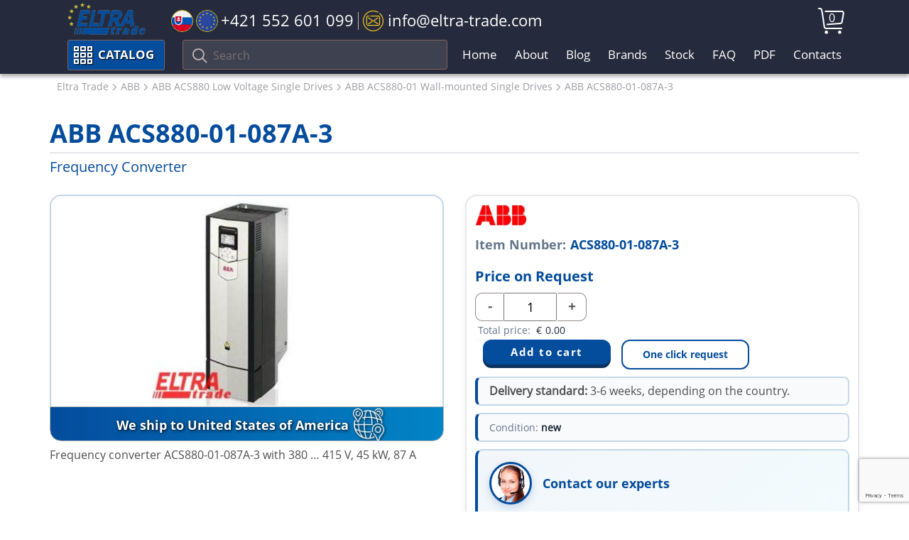

--- FILE ---
content_type: text/html; charset=UTF-8
request_url: https://eltra-trade.com/products/abb-acs880-01-087a-3
body_size: 8914
content:
<!DOCTYPE html>
<!--[if lt IE 7]>   <html dir="ltr" lang="en" class="no-js ie6 lt-ie7 lt-ie8 lt-ie9 lt-ie10"> <![endif]-->
<!--[if IE 7]>      <html dir="ltr" lang="en" class="no-js ie7 lt-ie8 lt-ie9 lt-ie10"> <![endif]-->
<!--[if IE 8]>      <html dir="ltr" lang="en" class="no-js ie8 lt-ie9 lt-ie10"> <![endif]-->
<!--[if IE 9]>      <html dir="ltr" lang="en" class="no-js ie9 lt-ie10"> <![endif]-->
<!--[if (gte IE 9) | !(IE)]><!-->
<!-- Code for super awesome modern browsers -->
<html dir="ltr" lang="en" class="no-js">
<!--<![endif]-->
<head>
	<link href="design/eltra-trade-1/images/favicon.ico" rel="shortcut icon" type="image/x-icon"/>
	<base href="https://eltra-trade.com/"/>
	<title>ACS880-01-087A-3 | ELTRA TRADE</title>
	<link href="design/eltra-trade-1/css/main.css" rel="stylesheet">
	<meta charset="utf-8">
	<meta http-equiv="x-ua-compatible" content="ie=edge">
	<meta name="viewport" content="width=device-width, initial-scale=1">
	<meta name="description" content="ABB ACS880-01-087A-3 Frequency Converter ✈️ Shipping to every country ☎️ Call Now">
	<meta name="google-site-verification" content="OnYykCs2fhZTUhJ6fDcGEd4zp3hDtPFILFJyA_Aq9jA" />
	<meta name="google-site-verification" content="-IOHkJQPx6uDdxE-dwVlCKLHu6xC9vxWsQwrFBtYreA" />
	<meta name="google-site-verification" content="ULuSj7OGscCkFea3UJLPpd1Yqsj2XOT9ybFqJ-hLpvE" />
		<link rel="canonical" href="https://eltra-trade.com/products/abb-acs880-01-087a-3">
	
	
		

	<!-- GOOGLE RICH SNIPPETS -->
    <!--<link rel="preload" href="design/eltra-trade-1/img/eltra-trade-logo.svg" as="image">-->
    <!--<link rel="preload" href="https://eltra-trade.com/files/products/ACS880-01.jpg" as="image">-->
	<!--<script src="//translate.google.com/translate_a/element.js?cb=TranslateInit"></script>-->
	<script src="https://www.google.com/recaptcha/api.js?render=6LesOcErAAAAAG1ggq83C6ZfaT0BzmCDTAXXAkj0" async defer></script>
</head>

<body>	
	<!-- BEGIN HEADER -->

	<header id="header">
		<div class="header-top-wrap">
			<div class="container">
				<div class="row" style="position: relative;">
					<div class="header-logo">
						<a class="eltra-trade-logo" href="/"></a>
					</div>

					<ul class="header-contact">
						<li class="header-contact-slovakia-tel-wrap">
							<a class="slovakia-tel" href="tel:+421552601099">
								<span class="icon-slovakia-flag"><span class="path1"></span><span class="path2"></span><span class="path3"></span><span class="path4"></span><span class="path5"></span><span class="path6"></span><span class="path7"></span></span>
								<span class="icon-europa-flag"><span class="path1"></span><span class="path2"></span><span class="path3"></span><span class="path4"></span><span class="path5"></span><span class="path6"></span><span class="path7"></span><span class="path8"></span><span class="path9"></span><span class="path10"></span><span class="path11"></span><span class="path12"></span><span class="path13"></span><span class="path14"></span></span>
								<span class="tel-phone-header">+421 552 601 099</span>
							</a>
						</li>
						
						<!--
						<li class="header-contact-icon-whatsapp-wrap">
							<a href="https://api.whatsapp.com/send?phone=421940840809" class="tel-icon-left-whatsapp">
								<span class="icon-whatsapp"></span>
							</a>

							<a href="tel:+421940840809" class="whatsapp-tel"> +421 940 840 809</a>
						</li>
						-->

						<li>
							<a class="header-email" href="/cdn-cgi/l/email-protection#11787f777e51747d6563703c65637075743f727e7c"> 
								<span class="icon-email"></span>
								<span class="email-header"><span class="__cf_email__" data-cfemail="ee87808881ae8b829a9c8fc39a9c8f8a8bc08d8183">[email&#160;protected]</span></span>
							</a>
						</li>
					</ul>
					<div class="header-cart" id="cart_informer">
						

<a href="./cart/">
	<i class="icon-cart"></i>
	
	<span class="icon__cart-total">
		0
	</span>
</a>
					</div>
				</div>
			</div>
		</div>

		<nav id="nav">
			<div class="navbar__bg "></div>
			
			<div class="menu-catalog-search-background">
				<div class="container">
					<div class="menu-catalog-search-wrap">
						<div class="catalog-header">
							<div class="show-catalog-button catalog-header-btn">
								<span class="icon-menu"></span>
								Catalog
							</div>
							
							<div class="show-catalog-button catalog-header-btn-mob">
								<span class="icon-menu"></span>
								Catalog
							</div>
						</div>
									
						<div class="navbar-toggle-btn1">
							<span class="icon-bar"></span>
							<span class="icon-bar"></span>
							<span class="icon-bar"></span>
						</div>

						<div class="search-mob-btn">
							<span class="icon-search"></span>
						</div>

						<form action="products" class="search-field-header">
							<button type="submit" class="btn btn-default">
								<i class="icon-search"></i>
							</button>
							
							<div class="form-group">
								<input type="text" class="form-control input_search" name="keyword" value="" placeholder="Search">
							</div>
						</form>
						
						<ul class="nav-header1">
																							<li class="">
									<a href="">Home</a>
								</li>
																															<li class="">
									<a href="about">About</a>
								</li>
																															<li class="">
									<a href="blog">Blog</a>
								</li>
																																														<li class="">
									<a href="producers">Brands</a>
								</li>
																																														<li class="">
									<a href="catalog/stock">Stock</a>
								</li>
																															<li class="">
									<a href="faq">FAQ</a>
								</li>
																																																																																																																																																																																																																																																	<li class="">
									<a href="pdf">PDF</a>
								</li>
																																																													<li class="">
									<a href="contacts">Contacts</a>
								</li>
																																				</ul>

						<div id="catalog"></div>
						<!-- HERE -->

					</div>
				</div>
			</div><!-- /.container -->
		</nav>
	</header>

	<div class="header " id="top">

					</div>
	<!-- HEADER EOF -->

	<!-- BEGIN MAIN -->
	<main class="main">

				<!-- Breadcrumbs -->
			<div class="breadcrumbs" id="path">
				<div class="container">
					<div class="row">
						<div class="col-lg-12 hidden-xs visible-sm visible-md visible-lg">
							<ol class="breadcrumb">
																<li>
									<span>
										<a href="/"><span>Eltra Trade</span></a>
									</span>
								</li>
								
								 
																
								<li>
																			<span>
											<a href="catalog/abb"><span>ABB</span></a>
										</span>
																	</li>
																
								<li>
																			<span>
											<a href="catalog/abb-acs880"><span>ABB ACS880 Low Voltage Single Drives</span></a>
										</span>
																	</li>
																
								<li>
																			<span>
											<a href="catalog/abb-acs880-01"><span>ABB ACS880-01 Wall-mounted Single Drives</span></a>
										</span>
																	</li>
																
																								<li>
									<span>
									<a name="product"><span>ABB ACS880-01-087A-3</span></a>
									</span>
								</li>
															</ol>
						</div>
					</div>
				</div>
			</div>
		<!-- Breadcrumbs #End -->
		
			
	        
        
    
	
    	    


<script data-cfasync="false" src="/cdn-cgi/scripts/5c5dd728/cloudflare-static/email-decode.min.js"></script><script type="application/ld+json">
 {"@context": "https://schema.org/","@type": ["Product","ItemPage"],"name": "ABB ACS880-01-087A-3","image": ["https://eltra-trade.com/files/products/ACS880-01.jpg"],"description": " Frequency converter&nbsp;ACS880-01-087A-3 with&nbsp; 380 &hellip; 415 V, &nbsp; 45 kW,&nbsp;87 A  ","isPartOf": 
	{
	"@context": "http://schema.org",
	"@type": "WebSite",
	"url": "https://eltra-trade.com/",
	"name" : "Eltra Trade",
	"alternateName" : "Eltra Trade",
	"potentialAction": {
		"@type": "SearchAction",
		"target": "https://eltra-trade.com/products?keyword={search_term_string}",
		"query-input": "required name=search_term_string"
		}
	}
,"breadcrumb" :                 {"@context": "https://schema.org","@type": "BreadcrumbList","@id":"https://eltra-trade.com/products/abb-acs880-01-087a-3#BreadcrumbList","itemListElement": [{"@type": "ListItem","position": 1,"name": "Eltra Trade","item": "https://eltra-trade.com"} ,{"@type": "ListItem","position": 2,"name": "ABB","item": "https://eltra-trade.com/catalog/abb"},{"@type": "ListItem","position": 3,"name": "ABB ACS880 Low Voltage Single Drives","item": "https://eltra-trade.com/catalog/abb-acs880"},{"@type": "ListItem","position": 4,"name": "ABB ACS880-01 Wall-mounted Single Drives","item": "https://eltra-trade.com/catalog/abb-acs880-01"}]}
,"brand": {"@type": "Brand","name": "ABB"},"offers": {"@type": "Offer","url": "https://eltra-trade.com/products/abb-acs880-01-087a-3","priceCurrency": "EUR","price": "0.00","hasMerchantReturnPolicy": {"@type": "MerchantReturnPolicy","merchantReturnLink": "https://eltra-trade.com/return-and-refund-policy"},"seller": 
{
    "@context": "https://schema.org",
    "@type": "Organization",
    "url": "https://eltra-trade.com",
    "name": "Eltra Trade",
    "telephone": ["+421 940 840 809", "+421 552 601 099", "+1 888 384 5819"],
    "email": "info@eltra-trade.com",
    "sameAs": ["https://www.youtube.com/channel/UCUnuqFkt3KdxK2qpDSeuTvQ",
        "https://www.facebook.com/Eltra-Trade-sro-1407901376175252/",
        "https://www.linkedin.com/company/10806885",
        "https://www.instagram.com/eltra_trade/",
        "https://twitter.com/Eltra_Trade"
    ],
    "logo": "https://eltra-trade.com/design/eltra-trade-1/img/logo.png"
}
,"shippingDetails": {"@type": "OfferShippingDetails","url": "https://eltra-trade.com/delivery"},"itemCondition": "http://schema.org/NewCondition","availability": "https://schema.org/InStock"}}
</script>


<span>
	<div class="product-one">
		<div class="container">
			<div class="row">

				<div class="col-xs-12 col-sm-12 col-md-12 col-lg-12">
					<h1 class="product-h1">
						<div class="product-h1-brand">
							ABB ACS880-01-087A-3
						</div>
						
						<div class="product-h1-product-name">
							Frequency Converter						</div>
					</h1>

					<div class="row product">
						<div class="col-xs-12 col-sm-5 col-md-5 col-lg-6">
							<div class="product-single-page-wrap">
								<div class="product-single-page">
									<!-- Big Image -->
										<span class="products__block-img productimage products__block-wrap-img-single-product-page">
																							<img class="img-responsive products__block-img-single-product-page" height="300" fetchpriority="high" src="https://eltra-trade.com/files/products/ACS880-01.jpg" alt="ABB ACS880-01-087A-3">
																						<!--<div class="hover__img"></div>-->
										</span>
									<!-- Big Image (The End)-->
																	</div>
																	<div class="delivery_worldwide_product_card">
											<span class="delivery_worldwide_product_card_text">
												We ship
																									to United States of America
																							</span>

											<span class="icon-world"></span>
									</div>
															</div>

							<div class="product-item-short-desc">
								<p>Frequency converter&nbsp;ACS880-01-087A-3 with&nbsp;<span>380 &hellip; 415 V,</span>&nbsp;<span>45 kW,&nbsp;87 A</span></p>
							</div>
						</div>

						<div class="col-xs-12 col-sm-7 col-md-7 col-lg-6">
							<div class="product-info-panel">
								
																	<div class="product-brand-img">
										<img src="/files/brands/ABB-logo-brands.jpg">
									</div>
									

								<div class="product-item-number">
									<span class="product-item-number-val">Item Number:</span> 
									<span> ACS880-01-087A-3</span>
								</div>						
							
								<div class="buy-wrap">
									<div class="product-price">

																															
																																																				
											<form class="products__buy variants" action="/cart">
												<div class="price inproduct products__price" data-productKey="118545">
													
													<div class="price-no-select">
														<input id="variants_118545" name="variant" value="142135" type="radio" class="variant_radiobutton" checked style="display:none"/>

																													<span class="no-price-text">Price on Request</span>
																											</div>												
																									</div>

												<div class="quantity-btn-wrap">
													<div class="product-price-quantity">													
														<div class="product-price-quantity-wrap">
															<div class="product-price-quantity-minus" onclick="modify_price('minus')">-</div>
															<input class="product-input-quantity" id="amount" name="amount" value="1" onfocusout="modify_price()" />
															<div class="product-price-quantity-plus" onclick="modify_price('plus')" >+</div>
															
																<script>
																	function modify_price(action = '') {
																		if (action == 'plus') {
																			document.getElementById('amount').value = parseInt(document.getElementById('amount').value)+1;
																		}

																		if (action == 'minus') {
																			document.getElementById('amount').value = parseInt(document.getElementById('amount').value)-1 ;
																		}

																		let qty = parseInt(document.getElementById('amount').value);
																		if (qty < 1) {
																			qty = 1;
																			document.getElementById('amount').value = qty;
																		}
																		let price = parseFloat(document.getElementById('product_price').innerText);
																		let total_price = (qty*price).toFixed(2);
																		document.getElementById('total-price-sum').innerText = total_price;
																	}
																</script>
															
														</div>

														<div class="product-price-currency">

															<div class="product-total-price">
																<span>Total price: </span>
																<span class="product-total-price-sum">
																	<span class="currency-symbol">€</span>
																	<i class="product-total-price-sum-wrap" id="total-price-sum">0.00</i>
																</span>
															</div>
														</div>
													</div>

													<div class="product-btn-wrap-single">

														<div class="price inproduct products__price"></div>

														<div class="products__btn-product-cart-wrap">
															<input type="submit" class="products__btn add-to-cart-button products__btn-sigle-page" value="Add to cart" data-result-text="Add to cart" />
														</div>

														<a class="popup-with-form products__btn one-click-request" href="#contacts_form" data-product="ABB ACS880-01-087A-3" data-id="142135">One click request</a>
													</div>
												</div>											
											</form>
																							<div class="delivery-standard"><b>Delivery standard:</b> 3-6 weeks, depending on the country.</div>
											
											<div class="product-condition">
												<span class="condition-label">Condition:</span> 
												<span class="condition-value">new</span>
											</div>

											
																														</div>
								</div>

								<div class="product-contact-wrap">
									<div class="product-contact-img"></div>
									<div class="product-contact-text">
										Contact our experts
									</div>

									<div class="product-mail-tell-wrap">
										<div class="product-contact-mail">														
											<a href="/cdn-cgi/l/email-protection#bdd4d3dbd2fdd8d1c9cfdc90c9cfdcd9d893ded2d0">
												<span class="icon-email"></span>
												<span class="icon-email-text">Email</span>
											</a>
										</div>
										<div class="product-contact-tell">
											<a class="number-product-in-stock"  href="tel:+421552601099"> +421 552 601 099</a>
										</div>

																			</div>
								</div>
							</div>
						</div>

						<div class="col-xs-12 col-sm-12 col-md-12 col-lg-12">
							<div class="tabs-wrapper">

								<ul class="product-tabs-сaption tabs">
									<li class="tab">Overview <span class="plus-show">+</span></li>
									<li class="tab">Comments <span class="plus-show">+</span></li>
									<!--
									<li>Datasheet</li>
									<li>Alternative numbers</li>
									<li>PDF</li>
									-->
								</ul>
								
								<div class="tabs-content">
									<!-- Overview tab -->
									<div class="tab-item active">
										<!-- Item Description -->
																				<div class="table-products">
											<table class="data"><tbody><tr><td>Name</td><td>ACS880-01-087A-3</td></tr><tr><td>Type</td><td>Frequency Converter</td></tr><tr><td>Customs Tariff Code</td><td>85044088</td></tr><tr><td>Produced in</td><td>Finland</td></tr><tr><td>ID</td><td>3AUA0000108023</td></tr><tr><td>Nominal Frequency</td><td>50 / 60 (+/- 5%) Hz</td></tr><tr><td>Nominal Output Power, Standard Load</td><td>45 kW</td></tr><tr><td>NEMA Enclosure type</td><td>IP21</td></tr><tr><td>Installation Type</td><td>Wall-mounting</td></tr><tr><td>Nominal Output Power, Light-Overload Mode</td><td>45 kW</td></tr><tr><td>Nominal Input Voltage</td><td>380 &hellip; 415 V</td></tr><tr><td>Output Current, Heavy-Duty Load</td><td>72 A</td></tr><tr><td>Output Current, Standard Load</td><td>87 A</td></tr><tr><td>Phases</td><td>3</td></tr><tr><td>Nominal Output Power, Heavy-Duty Load</td><td>37 kW</td></tr><tr><td>Output Current, Light-Overload Mode</td><td>83 A</td></tr></tbody></table>

											<hr>

											<!-- Псевдорандомное подключение нового тестового блока -->
											<div class="product_bottom_desc">
																								<p>Buy ABB ACS880-01-087A-3 with the best possible price and delivery terms on eltra-trade.com</p>

<p>Eltra Trade s.r.o. is a fast-developing company in supplying industrial automation components. We offer 50+ automation equipment brands. We can arrange the fastest delivery for you. When purchasing from our company, you receive quality products at low prices. We always meet delivery deadlines. We want your business to develop, improve and flourish.</p>											</div>								
										</div>
										<!-- Item Description (The End)-->
									</div>

									<!-- Comments tab -->
									<div class="tab-item">
										<!-- Комментарии -->
										<div id="comments">
											<h2 class="comments-product-h2">Comments</h2>
																						<p>
												No comments yet
											</p>
											
											<!--Форма отправления комментария-->
											<form class="comment_form" method="post">
												<h2>Write a comment</h2>

												
												<div class="comment-write-wrap">
													<label class="new_comment_name" for="comment_name">Name</label>
													<input class="input_name" type="text" id="comment_name" name="name" value="" data-format=".+" data-notice="Enter your name"/>

													<label class="new_comment_text" for="comment_text">Your comment</label>
													<textarea class="comment_textarea" id="comment_text" name="text" data-format=".+" data-notice="Enter a comment"></textarea>

													<input type="hidden" name="csrf" required>
													<script data-cfasync="false" src="/cdn-cgi/scripts/5c5dd728/cloudflare-static/email-decode.min.js"></script><script>document.getElementsByName("csrf")[0].value= parseInt(new Date().getTime()/1000)</script>

													<input class="button" type="submit" name="comment" value="Submit" />
												</div>
											</form>
											<!--Форма отправления комментария (The End)-->
										</div>
										<!-- Комментарии (The End) -->
									</div>
									
									<!-- Datasheet tab -->
									<!--
									<div class="tab-item">
										Здесь планируется добавление основных характеристик товара. 
									</div>
									-->

									<!-- Alternative numbers tab -->
									<!--
									<div class="tab-item">
										Alternative numbers - это более подробные заказники, которых сейчас нет для вывода 
									</div>
									-->

									<!-- PDF tab -->
									<!-- 
									<div class="tab-item">
										Вывод PDF 
									</div>
									-->
								</div>
							</div><!-- .tabs-->

						</div>
					</div>

									<div class="special-offers-single-product mb-20 ">
						<div class="col-lg-12">
							<div class="row">
								<div class="special-offers-header">People also buy</div>
							</div>
							<!--Item list -->
							<div class="owl-carousel owl-theme related-products-single">

																	<!--Item -->
									<div class="product item">

										<!-- Photo -->
											<a href="products/abb-acs880-01-087a-3-e200-p944" class="products__block-img" id="product244903">
												<span class="products__block-img carouselimg">
																											<img class="products__img" loading="lazy" src="https://eltra-trade.com/files/products/ACS880-01.jpg" alt="ABB ACS880-01-087A-3+E200+P944">
													
													<div class="hover__img" data-url="abb-acs880-01-087a-3-e200-p944"></div>
												</span>
											</a>
										<!-- Photo (The End) -->

										<!-- Item name -->
										<a href="products/abb-acs880-01-087a-3-e200-p944">
											<span>
												<div class="products__h3">ABB</div>
												<p class="products__model">ACS880-01-087A-3+E200+P944</p>
											</span>
										</a>
										<!-- Item name (The End) -->
										
	



    <form class="products__buy variants" action="/cart">

		<meta itemprop="brand" content="ABB" />

        <div class="price inproduct products__price" >
                        
			<div class="price-no-select">
				<input id="variants_244903" name="variant" value="271505" type="radio" class="variant_radiobutton" checked style="display:none"/>

									<span class="no-price-text">Price on Request</span>
					<meta itemprop="price" content="2449.03" />
							</div>
            
            
                        
                    </div>

        <input type="submit" class="products__btn add-to-cart-button" value="Add to cart" data-result-text="Add to cart" />

        <a class="popup-with-form products__btn one-click-request" href="#contacts_form" data-product="ABB ACS880-01-087A-3+E200+P944" data-id="271505">One click request</a>
    </form>
									</div>
									<!-- Item(The End)-->
																	<!--Item -->
									<div class="product item">

										<!-- Photo -->
											<a href="products/abb-acs880-01-12a6-3-e200-p944" class="products__block-img" id="product244902">
												<span class="products__block-img carouselimg">
																											<img class="products__img" loading="lazy" src="https://eltra-trade.com/files/products/ACS880-01.jpg" alt="ABB ACS880-01-12A6-3+E200+P944">
													
													<div class="hover__img" data-url="abb-acs880-01-12a6-3-e200-p944"></div>
												</span>
											</a>
										<!-- Photo (The End) -->

										<!-- Item name -->
										<a href="products/abb-acs880-01-12a6-3-e200-p944">
											<span>
												<div class="products__h3">ABB</div>
												<p class="products__model">ACS880-01-12A6-3+E200+P944</p>
											</span>
										</a>
										<!-- Item name (The End) -->
										
	



    <form class="products__buy variants" action="/cart">

		<meta itemprop="brand" content="ABB" />

        <div class="price inproduct products__price" >
                        
			<div class="price-no-select">
				<input id="variants_244902" name="variant" value="271504" type="radio" class="variant_radiobutton" checked style="display:none"/>

									<span class="no-price-text">Price on Request</span>
					<meta itemprop="price" content="2449.02" />
							</div>
            
            
                        
                    </div>

        <input type="submit" class="products__btn add-to-cart-button" value="Add to cart" data-result-text="Add to cart" />

        <a class="popup-with-form products__btn one-click-request" href="#contacts_form" data-product="ABB ACS880-01-12A6-3+E200+P944" data-id="271504">One click request</a>
    </form>
									</div>
									<!-- Item(The End)-->
																	<!--Item -->
									<div class="product item">

										<!-- Photo -->
											<a href="products/abb-acs880-01-169a-3e202-h358" class="products__block-img" id="product228852">
												<span class="products__block-img carouselimg">
																											<img class="products__img" loading="lazy" src="https://eltra-trade.com/files/products/ABB-ACS880-01-single-low-voltage-drives.jpg" alt="ABB ACS880-01-169A-3+E202+H358">
													
													<div class="hover__img" data-url="abb-acs880-01-169a-3e202-h358"></div>
												</span>
											</a>
										<!-- Photo (The End) -->

										<!-- Item name -->
										<a href="products/abb-acs880-01-169a-3e202-h358">
											<span>
												<div class="products__h3">ABB</div>
												<p class="products__model">ACS880-01-169A-3+E202+H358</p>
											</span>
										</a>
										<!-- Item name (The End) -->
										
	



    <form class="products__buy variants" action="/cart">

		<meta itemprop="brand" content="ABB" />

        <div class="price inproduct products__price" >
                        
			<div class="price-no-select">
				<input id="variants_228852" name="variant" value="254907" type="radio" class="variant_radiobutton" checked style="display:none"/>

									<span class="no-price-text">Price on Request</span>
					<meta itemprop="price" content="2288.52" />
							</div>
            
            
                        
                    </div>

        <input type="submit" class="products__btn add-to-cart-button" value="Add to cart" data-result-text="Add to cart" />

        <a class="popup-with-form products__btn one-click-request" href="#contacts_form" data-product="ABB ACS880-01-169A-3+E202+H358" data-id="254907">One click request</a>
    </form>
									</div>
									<!-- Item(The End)-->
																	<!--Item -->
									<div class="product item">

										<!-- Photo -->
											<a href="products/abb-acs880-01-169a-3e202k454" class="products__block-img" id="product221469">
												<span class="products__block-img carouselimg">
																											<img class="products__img" loading="lazy" src="https://eltra-trade.com/files/products/ABB-ACS880-01-single-low-voltage-drives.jpg" alt="ABB ACS880-01-169A-3+E202+K454">
													
													<div class="hover__img" data-url="abb-acs880-01-169a-3e202k454"></div>
												</span>
											</a>
										<!-- Photo (The End) -->

										<!-- Item name -->
										<a href="products/abb-acs880-01-169a-3e202k454">
											<span>
												<div class="products__h3">ABB</div>
												<p class="products__model">ACS880-01-169A-3+E202+K454</p>
											</span>
										</a>
										<!-- Item name (The End) -->
										
	



    <form class="products__buy variants" action="/cart">

		<meta itemprop="brand" content="ABB" />

        <div class="price inproduct products__price" >
                        
			<div class="price-no-select">
				<input id="variants_221469" name="variant" value="247520" type="radio" class="variant_radiobutton" checked style="display:none"/>

									<span class="no-price-text">Price on Request</span>
					<meta itemprop="price" content="2214.69" />
							</div>
            
            
                        
                    </div>

        <input type="submit" class="products__btn add-to-cart-button" value="Add to cart" data-result-text="Add to cart" />

        <a class="popup-with-form products__btn one-click-request" href="#contacts_form" data-product="ABB ACS880-01-169A-3+E202+K454" data-id="247520">One click request</a>
    </form>
									</div>
									<!-- Item(The End)-->
															</div>
						</div>
					</div>
								</div>
			</div>
		</div> <!-- /.container -->
	</div>

</span>

	<script>
        $( '<br /><iframe width="420" height="236" src="https://www.youtube.com/embed/um2blpJIFLs?rel=0&autoplay=0" frameborder="0" allowfullscreen=""></iframe><br /><br />' ).insertAfter( ".product_info table" );
	</script>



	</main>
	<!-- MAIN EOF -->
	
	<!-- BEGIN FOOTER -->
	<footer class="footer">
		<div class="container">
			<div class="row">
				<div class="col-sm-6 col-lg-3">
					<div class="footer__left footer-col-wrap">
						<img loading="lazy" class="footer__logo" src="design/eltra-trade-1/img/logo.png" alt="ELTRA-TRADE">

						<ul class="site-footer-desc">
							<li>Industrial automation products supplier</li>
							<li>Automation and control products</li>
							<li>Automation instrumentation</li>
							<li>Electrical equipment shop</li>
							<li>Electrical products online</li>
							<li>Industrial sensors</li>
							<li>Pneumatic automation</li>
							<li>Automation distribution</li>
						</ul>
					</div>
				</div>

				<div class="col-sm-6 col-lg-3">
					<div class="footer-col-wrap">
						<div class="footer__h3 footer-toggle-btn">TOP PRODUCTS</div>

						<ul class="footer-cat-menu footer-toggle">
																																																																																																																																																																																																																											<li>
										<a href="catalog/abb-acs880">
											ABB ACS880
										</a>
									</li>
																																<li>
										<a href="catalog/siemens-converters">
											Siemens Drives
										</a>
									</li>
																																<li>
										<a href="catalog/siemens-flow-measurement-2">
											Siemens Sitrans
										</a>
									</li>
																																<li>
										<a href="catalog/siemens-sitop-power-supplies">
											Siemens Sitop
										</a>
									</li>
																																<li>
										<a href="catalog/baumer-encoders">
											Baumer Encoders
										</a>
									</li>
																																<li>
										<a href="catalog/lenze-frequency-inverters">
											Lenze Drives
										</a>
									</li>
																																<li>
										<a href="catalog/pepperl-fuchs-proximity-inductive-sensors">
											P&amp;F Sensors
										</a>
									</li>
																																<li>
										<a href="catalog/burkert-solenoid-valves">
											Burkert Valves
										</a>
									</li>
																																																																																																										
						</ul>
						
						<div class="footer-toggle-arrow icon-right-arrow"></div>
					</div>	
				</div>	

				<div class="col-sm-6 col-lg-3">
					<div class="footer-col-wrap">
						<div class="footer__h3 footer-toggle-btn">COMPANY</div>

						<ul class="footer-list footer-toggle">

							
															
															
															
															
															
															
															
															
															
																	<li>
										<a href="sitemap">Sitemap</a>
									</li>
															
															
															
															
															
															
															
															
															
															
															
															
															
															
															
															
															
																						
							<li>
								<a href="/delivery">Shipping and delivery information</a>
							</li>
							<li>
								<a href="/return-and-refund-policy">Refund and return policy</a>
							</li>
							<li>
								<a href="/we-ship-to-worldwide">We ship Worldwide</a>
							</li>
							<li>
								<a href="/information-about-personal-data-processing">Privacy Policy</a>
							</li>
							<li>
								<a href="/ads-policy">Ads Policy</a>
							</li>
						</ul>

						<div class="footer-toggle-arrow icon-right-arrow"></div>
					</div>		
				</div>

				<div class="col-sm-6 col-lg-3">
					<div class="footer-col-wrap">
						<div class="footer__h3 footer-toggle-btn">CONTACT US</div>

						<div class="footer-toggle">
							<ul class="footer-list">
								<li>
									tel. EU</span><a href="tel:+421552601099"> +421 552 601 099</a>
								</li>
								<li>
									tel. USA</span><a href="tel:+18883845819"> +1 888 384 58 19</a>
								</li>
								
								<li>
									<a href="https://api.whatsapp.com/send?phone=421940840809" class="icon-whatsapp-footer__link">
										<span class="icon-whatsapp icon-whatsapp-footer"></span>
										
										WhatsApp only
										+421 940 840 809
									</a>
								</li>
								
								<li>
									E-mail: <a href="/cdn-cgi/l/email-protection" class="__cf_email__" data-cfemail="61080f070e21040d1513004c15130005044f020e0c">[email&#160;protected]</a>
								</li>
							</ul>

							<ul class="soc-icons">
								<li class="soc-icons__item soc-icons__youtube2 list-unstyled list-inline">
									<a href="https://www.youtube.com/channel/UCUnuqFkt3KdxK2qpDSeuTvQ" rel="nofollow" target="_blank">
										<span class="icon-social-youtube"></span>
									</a>
								</li>
								<li class="soc-icons__item soc-icons__fb2 list-unstyled list-inline">
									<a href="https://www.facebook.com/Eltra-Trade-sro-1407901376175252/" rel="nofollow" target="_blank">
										<span class="icon-social-facebook"></span>
									</a>
								</li>
								<li class="soc-icons__item soc-icons__in2 list-unstyled list-inline">
									<a href="https://www.linkedin.com/company/10806885" rel="nofollow" target="_blank">
										<span class="icon-social-linkedin"></span>
									</a>
								</li>
								<li class="soc-icons__item soc-icons__instagram2 list-unstyled list-inline">
									<a href="https://www.instagram.com/eltra_trade/" rel="nofollow" target="_blank">
										<span class="icon-social-instagram"></span>
									</a>
								</li>
								<li class="soc-icons__item soc-icons__twitter2 list-unstyled list-inline">
									<a href="https://twitter.com/Eltra_Trade" rel="nofollow" target="_blank">
										<span class="icon-social-twitter footer-icon-social-twitter"></span>
									</a>
								</li>
							</ul>
						</div>

						<div class="footer-toggle-arrow icon-right-arrow"></div>
					</div>
				</div>
			</div>
				
			<div class="footer_copyright">&copy; 2026 ELTRA TRADE All Rights Reserved | <a href="/sitemap">HTML Sitemap</a></div>					
		</div>
	</footer>
	<!-- FOOTER EOF -->

	<!-- A fallback JSP will render whenever IE8 is detected, or if JavaScript is turned off -->
	<!-- Show this in all browsers when JS disabled (<noscript>). In IE8 the noscript tag will not be in the DOM (thus this section will always be  visible in IE8 and any no-js browser) -->
	<!-- Not the neatest solution, but does the job =) -->
    		<div class="modal-form-win-wrap"></div>
		<div class="modal-win-form">
			<span class="modal-win-form-close">×</span>
			<form id="contacts_form" class="form-contact-hide" method="POST" action="addons/message.php">
    <input type="hidden" name="product-name"  value="" />
    <input type="hidden" name="variant"  value="" />
    <input type="hidden" name="csrf" value="1770133676">
    <input type="hidden" name="g-recaptcha-response" id="g-recaptcha-response" required>
    <div class="form-group row">
        <label class="control-label col-sm-4 col-md-4 col-lg-3">Your name*</label>
        <div class="col-sm-8 col-md-8 col-lg-8">
            <input name="name" type="text" class="form-control" value="" data-format=".+" data-notice="Enter contact person details" required>
        </div>
    </div>

    <div class="form-group row">
        <label class="control-label col-sm-4 col-md-4 col-lg-3">Organization</label>
        <div class="col-sm-8 col-md-8 col-lg-8">
            <input name="company" type="text" class="form-control" value="" data-format=".+" data-notice="Enter your organization">
        </div>
    </div>

    <div class="form-group row">
        <label class="control-label col-sm-4 col-md-4 col-lg-3">E-mail*</label>
        <div class="col-sm-8 col-md-8 col-lg-8">
            <input name="email" type="email" class="form-control" value="" data-format="email" data-notice="Enter correct e-mail address" required>
        </div>
    </div>

    <div class="form-group row">
        <label class="control-label col-sm-4 col-md-4 col-lg-3">Phone*</label>
        <div class="col-sm-8 col-md-8 col-lg-8">
            <input name="phone" type="tel" class="form-control" value="" placeholder="+0000000000000" pattern="(\+|)\d{11,14}" data-notice="Enter correct phone number in Requered format" minlength="11" maxlength="15" required/>
            <sub id="subphone"></sub>
        </div>

    </div>

    <div class="form-group row" style="display:none">
        <label class="control-label col-sm-4 col-md-4 col-lg-3">Message</label>
        <div class="col-sm-8 col-md-8 col-lg-8">
            <textarea name="message" class="form-control" rows="5" id="order_comment"></textarea>
        </div>
    </div>

    <div class="form-group row">
        <label class="control-label col-sm-4 col-md-4 col-lg-3">Message</label>
        <div class="col-sm-8 col-md-8 col-lg-8">
            <textarea name="word" class="form-control" rows="5" id="order_word"></textarea>
        </div>
    </div>

    <div class="form-group row">    
        <div class="col-lg-12">
            The fields marked with * are required.
        </div>
    </div>

    <div class="form-group row">
        <div class="col-sm-12 col-md-11 col-lg-11">
            <input type="submit" name="proceed" class="btn-order" value="SEND MESSAGE">
        </div>
    </div>
</form>		</div>
		<link href="design/eltra-trade-1/css/libs.min.css" rel="stylesheet">
	<script data-cfasync="false" src="/cdn-cgi/scripts/5c5dd728/cloudflare-static/email-decode.min.js"></script><script src="design/eltra-trade-1/js/libs.min.js" defer></script>
    <link rel="preload" href="design/eltra-trade-1/fonts/open-sans/open-sans.woff" as="font" type="font/woff" crossorigin="anonymous">
    <link rel="preload" href="design/eltra-trade-1/fonts/open-sans/open-sans-bold.woff" as="font" type="font/woff" crossorigin="anonymous">
    <link rel="preload" href="design/eltra-trade-1/fonts/icomoon/icomoon.ttf" as="font" type="font/woff" crossorigin="anonymous">
	<link href="design/eltra-trade-1/css/fonts.css" rel="stylesheet">
	
	<!-- HTML5 Shim and Respond.js IE8 support of HTML5 elements and media queries ---->
	<!-- WARNING: Respond.js doesn't work if you view the page via file:// -->
	<!--[if lt IE 9]>
		<script defer src="https://oss.maxcdn.com/libs/html5shiv/3.7.0/html5shiv.js"></script>
		<script defer src="https://oss.maxcdn.com/libs/respond.js/1.4.2/respond.min.js"></script>
	<![endif]-->
	
	<!-- HTML для модального окна с видео на Youtube -->
	<div id="youtubeModal" class="youtube-modal">
		<div class="modal-content">
			<button class="close-button" id="closeModal">&times;</button>
			<div class="video-container">
				<iframe id="youtubeFrame" src="" allowfullscreen></iframe>
			</div>
		</div>
	</div>
<script defer src="https://static.cloudflareinsights.com/beacon.min.js/vcd15cbe7772f49c399c6a5babf22c1241717689176015" integrity="sha512-ZpsOmlRQV6y907TI0dKBHq9Md29nnaEIPlkf84rnaERnq6zvWvPUqr2ft8M1aS28oN72PdrCzSjY4U6VaAw1EQ==" data-cf-beacon='{"version":"2024.11.0","token":"c69ac16c1f3d48459fdbc71581d0a566","r":1,"server_timing":{"name":{"cfCacheStatus":true,"cfEdge":true,"cfExtPri":true,"cfL4":true,"cfOrigin":true,"cfSpeedBrain":true},"location_startswith":null}}' crossorigin="anonymous"></script>
</body>
</html>


--- FILE ---
content_type: text/html; charset=utf-8
request_url: https://www.google.com/recaptcha/api2/anchor?ar=1&k=6LesOcErAAAAAG1ggq83C6ZfaT0BzmCDTAXXAkj0&co=aHR0cHM6Ly9lbHRyYS10cmFkZS5jb206NDQz&hl=en&v=N67nZn4AqZkNcbeMu4prBgzg&size=invisible&anchor-ms=20000&execute-ms=30000&cb=fx44nsuqyqlj
body_size: 48772
content:
<!DOCTYPE HTML><html dir="ltr" lang="en"><head><meta http-equiv="Content-Type" content="text/html; charset=UTF-8">
<meta http-equiv="X-UA-Compatible" content="IE=edge">
<title>reCAPTCHA</title>
<style type="text/css">
/* cyrillic-ext */
@font-face {
  font-family: 'Roboto';
  font-style: normal;
  font-weight: 400;
  font-stretch: 100%;
  src: url(//fonts.gstatic.com/s/roboto/v48/KFO7CnqEu92Fr1ME7kSn66aGLdTylUAMa3GUBHMdazTgWw.woff2) format('woff2');
  unicode-range: U+0460-052F, U+1C80-1C8A, U+20B4, U+2DE0-2DFF, U+A640-A69F, U+FE2E-FE2F;
}
/* cyrillic */
@font-face {
  font-family: 'Roboto';
  font-style: normal;
  font-weight: 400;
  font-stretch: 100%;
  src: url(//fonts.gstatic.com/s/roboto/v48/KFO7CnqEu92Fr1ME7kSn66aGLdTylUAMa3iUBHMdazTgWw.woff2) format('woff2');
  unicode-range: U+0301, U+0400-045F, U+0490-0491, U+04B0-04B1, U+2116;
}
/* greek-ext */
@font-face {
  font-family: 'Roboto';
  font-style: normal;
  font-weight: 400;
  font-stretch: 100%;
  src: url(//fonts.gstatic.com/s/roboto/v48/KFO7CnqEu92Fr1ME7kSn66aGLdTylUAMa3CUBHMdazTgWw.woff2) format('woff2');
  unicode-range: U+1F00-1FFF;
}
/* greek */
@font-face {
  font-family: 'Roboto';
  font-style: normal;
  font-weight: 400;
  font-stretch: 100%;
  src: url(//fonts.gstatic.com/s/roboto/v48/KFO7CnqEu92Fr1ME7kSn66aGLdTylUAMa3-UBHMdazTgWw.woff2) format('woff2');
  unicode-range: U+0370-0377, U+037A-037F, U+0384-038A, U+038C, U+038E-03A1, U+03A3-03FF;
}
/* math */
@font-face {
  font-family: 'Roboto';
  font-style: normal;
  font-weight: 400;
  font-stretch: 100%;
  src: url(//fonts.gstatic.com/s/roboto/v48/KFO7CnqEu92Fr1ME7kSn66aGLdTylUAMawCUBHMdazTgWw.woff2) format('woff2');
  unicode-range: U+0302-0303, U+0305, U+0307-0308, U+0310, U+0312, U+0315, U+031A, U+0326-0327, U+032C, U+032F-0330, U+0332-0333, U+0338, U+033A, U+0346, U+034D, U+0391-03A1, U+03A3-03A9, U+03B1-03C9, U+03D1, U+03D5-03D6, U+03F0-03F1, U+03F4-03F5, U+2016-2017, U+2034-2038, U+203C, U+2040, U+2043, U+2047, U+2050, U+2057, U+205F, U+2070-2071, U+2074-208E, U+2090-209C, U+20D0-20DC, U+20E1, U+20E5-20EF, U+2100-2112, U+2114-2115, U+2117-2121, U+2123-214F, U+2190, U+2192, U+2194-21AE, U+21B0-21E5, U+21F1-21F2, U+21F4-2211, U+2213-2214, U+2216-22FF, U+2308-230B, U+2310, U+2319, U+231C-2321, U+2336-237A, U+237C, U+2395, U+239B-23B7, U+23D0, U+23DC-23E1, U+2474-2475, U+25AF, U+25B3, U+25B7, U+25BD, U+25C1, U+25CA, U+25CC, U+25FB, U+266D-266F, U+27C0-27FF, U+2900-2AFF, U+2B0E-2B11, U+2B30-2B4C, U+2BFE, U+3030, U+FF5B, U+FF5D, U+1D400-1D7FF, U+1EE00-1EEFF;
}
/* symbols */
@font-face {
  font-family: 'Roboto';
  font-style: normal;
  font-weight: 400;
  font-stretch: 100%;
  src: url(//fonts.gstatic.com/s/roboto/v48/KFO7CnqEu92Fr1ME7kSn66aGLdTylUAMaxKUBHMdazTgWw.woff2) format('woff2');
  unicode-range: U+0001-000C, U+000E-001F, U+007F-009F, U+20DD-20E0, U+20E2-20E4, U+2150-218F, U+2190, U+2192, U+2194-2199, U+21AF, U+21E6-21F0, U+21F3, U+2218-2219, U+2299, U+22C4-22C6, U+2300-243F, U+2440-244A, U+2460-24FF, U+25A0-27BF, U+2800-28FF, U+2921-2922, U+2981, U+29BF, U+29EB, U+2B00-2BFF, U+4DC0-4DFF, U+FFF9-FFFB, U+10140-1018E, U+10190-1019C, U+101A0, U+101D0-101FD, U+102E0-102FB, U+10E60-10E7E, U+1D2C0-1D2D3, U+1D2E0-1D37F, U+1F000-1F0FF, U+1F100-1F1AD, U+1F1E6-1F1FF, U+1F30D-1F30F, U+1F315, U+1F31C, U+1F31E, U+1F320-1F32C, U+1F336, U+1F378, U+1F37D, U+1F382, U+1F393-1F39F, U+1F3A7-1F3A8, U+1F3AC-1F3AF, U+1F3C2, U+1F3C4-1F3C6, U+1F3CA-1F3CE, U+1F3D4-1F3E0, U+1F3ED, U+1F3F1-1F3F3, U+1F3F5-1F3F7, U+1F408, U+1F415, U+1F41F, U+1F426, U+1F43F, U+1F441-1F442, U+1F444, U+1F446-1F449, U+1F44C-1F44E, U+1F453, U+1F46A, U+1F47D, U+1F4A3, U+1F4B0, U+1F4B3, U+1F4B9, U+1F4BB, U+1F4BF, U+1F4C8-1F4CB, U+1F4D6, U+1F4DA, U+1F4DF, U+1F4E3-1F4E6, U+1F4EA-1F4ED, U+1F4F7, U+1F4F9-1F4FB, U+1F4FD-1F4FE, U+1F503, U+1F507-1F50B, U+1F50D, U+1F512-1F513, U+1F53E-1F54A, U+1F54F-1F5FA, U+1F610, U+1F650-1F67F, U+1F687, U+1F68D, U+1F691, U+1F694, U+1F698, U+1F6AD, U+1F6B2, U+1F6B9-1F6BA, U+1F6BC, U+1F6C6-1F6CF, U+1F6D3-1F6D7, U+1F6E0-1F6EA, U+1F6F0-1F6F3, U+1F6F7-1F6FC, U+1F700-1F7FF, U+1F800-1F80B, U+1F810-1F847, U+1F850-1F859, U+1F860-1F887, U+1F890-1F8AD, U+1F8B0-1F8BB, U+1F8C0-1F8C1, U+1F900-1F90B, U+1F93B, U+1F946, U+1F984, U+1F996, U+1F9E9, U+1FA00-1FA6F, U+1FA70-1FA7C, U+1FA80-1FA89, U+1FA8F-1FAC6, U+1FACE-1FADC, U+1FADF-1FAE9, U+1FAF0-1FAF8, U+1FB00-1FBFF;
}
/* vietnamese */
@font-face {
  font-family: 'Roboto';
  font-style: normal;
  font-weight: 400;
  font-stretch: 100%;
  src: url(//fonts.gstatic.com/s/roboto/v48/KFO7CnqEu92Fr1ME7kSn66aGLdTylUAMa3OUBHMdazTgWw.woff2) format('woff2');
  unicode-range: U+0102-0103, U+0110-0111, U+0128-0129, U+0168-0169, U+01A0-01A1, U+01AF-01B0, U+0300-0301, U+0303-0304, U+0308-0309, U+0323, U+0329, U+1EA0-1EF9, U+20AB;
}
/* latin-ext */
@font-face {
  font-family: 'Roboto';
  font-style: normal;
  font-weight: 400;
  font-stretch: 100%;
  src: url(//fonts.gstatic.com/s/roboto/v48/KFO7CnqEu92Fr1ME7kSn66aGLdTylUAMa3KUBHMdazTgWw.woff2) format('woff2');
  unicode-range: U+0100-02BA, U+02BD-02C5, U+02C7-02CC, U+02CE-02D7, U+02DD-02FF, U+0304, U+0308, U+0329, U+1D00-1DBF, U+1E00-1E9F, U+1EF2-1EFF, U+2020, U+20A0-20AB, U+20AD-20C0, U+2113, U+2C60-2C7F, U+A720-A7FF;
}
/* latin */
@font-face {
  font-family: 'Roboto';
  font-style: normal;
  font-weight: 400;
  font-stretch: 100%;
  src: url(//fonts.gstatic.com/s/roboto/v48/KFO7CnqEu92Fr1ME7kSn66aGLdTylUAMa3yUBHMdazQ.woff2) format('woff2');
  unicode-range: U+0000-00FF, U+0131, U+0152-0153, U+02BB-02BC, U+02C6, U+02DA, U+02DC, U+0304, U+0308, U+0329, U+2000-206F, U+20AC, U+2122, U+2191, U+2193, U+2212, U+2215, U+FEFF, U+FFFD;
}
/* cyrillic-ext */
@font-face {
  font-family: 'Roboto';
  font-style: normal;
  font-weight: 500;
  font-stretch: 100%;
  src: url(//fonts.gstatic.com/s/roboto/v48/KFO7CnqEu92Fr1ME7kSn66aGLdTylUAMa3GUBHMdazTgWw.woff2) format('woff2');
  unicode-range: U+0460-052F, U+1C80-1C8A, U+20B4, U+2DE0-2DFF, U+A640-A69F, U+FE2E-FE2F;
}
/* cyrillic */
@font-face {
  font-family: 'Roboto';
  font-style: normal;
  font-weight: 500;
  font-stretch: 100%;
  src: url(//fonts.gstatic.com/s/roboto/v48/KFO7CnqEu92Fr1ME7kSn66aGLdTylUAMa3iUBHMdazTgWw.woff2) format('woff2');
  unicode-range: U+0301, U+0400-045F, U+0490-0491, U+04B0-04B1, U+2116;
}
/* greek-ext */
@font-face {
  font-family: 'Roboto';
  font-style: normal;
  font-weight: 500;
  font-stretch: 100%;
  src: url(//fonts.gstatic.com/s/roboto/v48/KFO7CnqEu92Fr1ME7kSn66aGLdTylUAMa3CUBHMdazTgWw.woff2) format('woff2');
  unicode-range: U+1F00-1FFF;
}
/* greek */
@font-face {
  font-family: 'Roboto';
  font-style: normal;
  font-weight: 500;
  font-stretch: 100%;
  src: url(//fonts.gstatic.com/s/roboto/v48/KFO7CnqEu92Fr1ME7kSn66aGLdTylUAMa3-UBHMdazTgWw.woff2) format('woff2');
  unicode-range: U+0370-0377, U+037A-037F, U+0384-038A, U+038C, U+038E-03A1, U+03A3-03FF;
}
/* math */
@font-face {
  font-family: 'Roboto';
  font-style: normal;
  font-weight: 500;
  font-stretch: 100%;
  src: url(//fonts.gstatic.com/s/roboto/v48/KFO7CnqEu92Fr1ME7kSn66aGLdTylUAMawCUBHMdazTgWw.woff2) format('woff2');
  unicode-range: U+0302-0303, U+0305, U+0307-0308, U+0310, U+0312, U+0315, U+031A, U+0326-0327, U+032C, U+032F-0330, U+0332-0333, U+0338, U+033A, U+0346, U+034D, U+0391-03A1, U+03A3-03A9, U+03B1-03C9, U+03D1, U+03D5-03D6, U+03F0-03F1, U+03F4-03F5, U+2016-2017, U+2034-2038, U+203C, U+2040, U+2043, U+2047, U+2050, U+2057, U+205F, U+2070-2071, U+2074-208E, U+2090-209C, U+20D0-20DC, U+20E1, U+20E5-20EF, U+2100-2112, U+2114-2115, U+2117-2121, U+2123-214F, U+2190, U+2192, U+2194-21AE, U+21B0-21E5, U+21F1-21F2, U+21F4-2211, U+2213-2214, U+2216-22FF, U+2308-230B, U+2310, U+2319, U+231C-2321, U+2336-237A, U+237C, U+2395, U+239B-23B7, U+23D0, U+23DC-23E1, U+2474-2475, U+25AF, U+25B3, U+25B7, U+25BD, U+25C1, U+25CA, U+25CC, U+25FB, U+266D-266F, U+27C0-27FF, U+2900-2AFF, U+2B0E-2B11, U+2B30-2B4C, U+2BFE, U+3030, U+FF5B, U+FF5D, U+1D400-1D7FF, U+1EE00-1EEFF;
}
/* symbols */
@font-face {
  font-family: 'Roboto';
  font-style: normal;
  font-weight: 500;
  font-stretch: 100%;
  src: url(//fonts.gstatic.com/s/roboto/v48/KFO7CnqEu92Fr1ME7kSn66aGLdTylUAMaxKUBHMdazTgWw.woff2) format('woff2');
  unicode-range: U+0001-000C, U+000E-001F, U+007F-009F, U+20DD-20E0, U+20E2-20E4, U+2150-218F, U+2190, U+2192, U+2194-2199, U+21AF, U+21E6-21F0, U+21F3, U+2218-2219, U+2299, U+22C4-22C6, U+2300-243F, U+2440-244A, U+2460-24FF, U+25A0-27BF, U+2800-28FF, U+2921-2922, U+2981, U+29BF, U+29EB, U+2B00-2BFF, U+4DC0-4DFF, U+FFF9-FFFB, U+10140-1018E, U+10190-1019C, U+101A0, U+101D0-101FD, U+102E0-102FB, U+10E60-10E7E, U+1D2C0-1D2D3, U+1D2E0-1D37F, U+1F000-1F0FF, U+1F100-1F1AD, U+1F1E6-1F1FF, U+1F30D-1F30F, U+1F315, U+1F31C, U+1F31E, U+1F320-1F32C, U+1F336, U+1F378, U+1F37D, U+1F382, U+1F393-1F39F, U+1F3A7-1F3A8, U+1F3AC-1F3AF, U+1F3C2, U+1F3C4-1F3C6, U+1F3CA-1F3CE, U+1F3D4-1F3E0, U+1F3ED, U+1F3F1-1F3F3, U+1F3F5-1F3F7, U+1F408, U+1F415, U+1F41F, U+1F426, U+1F43F, U+1F441-1F442, U+1F444, U+1F446-1F449, U+1F44C-1F44E, U+1F453, U+1F46A, U+1F47D, U+1F4A3, U+1F4B0, U+1F4B3, U+1F4B9, U+1F4BB, U+1F4BF, U+1F4C8-1F4CB, U+1F4D6, U+1F4DA, U+1F4DF, U+1F4E3-1F4E6, U+1F4EA-1F4ED, U+1F4F7, U+1F4F9-1F4FB, U+1F4FD-1F4FE, U+1F503, U+1F507-1F50B, U+1F50D, U+1F512-1F513, U+1F53E-1F54A, U+1F54F-1F5FA, U+1F610, U+1F650-1F67F, U+1F687, U+1F68D, U+1F691, U+1F694, U+1F698, U+1F6AD, U+1F6B2, U+1F6B9-1F6BA, U+1F6BC, U+1F6C6-1F6CF, U+1F6D3-1F6D7, U+1F6E0-1F6EA, U+1F6F0-1F6F3, U+1F6F7-1F6FC, U+1F700-1F7FF, U+1F800-1F80B, U+1F810-1F847, U+1F850-1F859, U+1F860-1F887, U+1F890-1F8AD, U+1F8B0-1F8BB, U+1F8C0-1F8C1, U+1F900-1F90B, U+1F93B, U+1F946, U+1F984, U+1F996, U+1F9E9, U+1FA00-1FA6F, U+1FA70-1FA7C, U+1FA80-1FA89, U+1FA8F-1FAC6, U+1FACE-1FADC, U+1FADF-1FAE9, U+1FAF0-1FAF8, U+1FB00-1FBFF;
}
/* vietnamese */
@font-face {
  font-family: 'Roboto';
  font-style: normal;
  font-weight: 500;
  font-stretch: 100%;
  src: url(//fonts.gstatic.com/s/roboto/v48/KFO7CnqEu92Fr1ME7kSn66aGLdTylUAMa3OUBHMdazTgWw.woff2) format('woff2');
  unicode-range: U+0102-0103, U+0110-0111, U+0128-0129, U+0168-0169, U+01A0-01A1, U+01AF-01B0, U+0300-0301, U+0303-0304, U+0308-0309, U+0323, U+0329, U+1EA0-1EF9, U+20AB;
}
/* latin-ext */
@font-face {
  font-family: 'Roboto';
  font-style: normal;
  font-weight: 500;
  font-stretch: 100%;
  src: url(//fonts.gstatic.com/s/roboto/v48/KFO7CnqEu92Fr1ME7kSn66aGLdTylUAMa3KUBHMdazTgWw.woff2) format('woff2');
  unicode-range: U+0100-02BA, U+02BD-02C5, U+02C7-02CC, U+02CE-02D7, U+02DD-02FF, U+0304, U+0308, U+0329, U+1D00-1DBF, U+1E00-1E9F, U+1EF2-1EFF, U+2020, U+20A0-20AB, U+20AD-20C0, U+2113, U+2C60-2C7F, U+A720-A7FF;
}
/* latin */
@font-face {
  font-family: 'Roboto';
  font-style: normal;
  font-weight: 500;
  font-stretch: 100%;
  src: url(//fonts.gstatic.com/s/roboto/v48/KFO7CnqEu92Fr1ME7kSn66aGLdTylUAMa3yUBHMdazQ.woff2) format('woff2');
  unicode-range: U+0000-00FF, U+0131, U+0152-0153, U+02BB-02BC, U+02C6, U+02DA, U+02DC, U+0304, U+0308, U+0329, U+2000-206F, U+20AC, U+2122, U+2191, U+2193, U+2212, U+2215, U+FEFF, U+FFFD;
}
/* cyrillic-ext */
@font-face {
  font-family: 'Roboto';
  font-style: normal;
  font-weight: 900;
  font-stretch: 100%;
  src: url(//fonts.gstatic.com/s/roboto/v48/KFO7CnqEu92Fr1ME7kSn66aGLdTylUAMa3GUBHMdazTgWw.woff2) format('woff2');
  unicode-range: U+0460-052F, U+1C80-1C8A, U+20B4, U+2DE0-2DFF, U+A640-A69F, U+FE2E-FE2F;
}
/* cyrillic */
@font-face {
  font-family: 'Roboto';
  font-style: normal;
  font-weight: 900;
  font-stretch: 100%;
  src: url(//fonts.gstatic.com/s/roboto/v48/KFO7CnqEu92Fr1ME7kSn66aGLdTylUAMa3iUBHMdazTgWw.woff2) format('woff2');
  unicode-range: U+0301, U+0400-045F, U+0490-0491, U+04B0-04B1, U+2116;
}
/* greek-ext */
@font-face {
  font-family: 'Roboto';
  font-style: normal;
  font-weight: 900;
  font-stretch: 100%;
  src: url(//fonts.gstatic.com/s/roboto/v48/KFO7CnqEu92Fr1ME7kSn66aGLdTylUAMa3CUBHMdazTgWw.woff2) format('woff2');
  unicode-range: U+1F00-1FFF;
}
/* greek */
@font-face {
  font-family: 'Roboto';
  font-style: normal;
  font-weight: 900;
  font-stretch: 100%;
  src: url(//fonts.gstatic.com/s/roboto/v48/KFO7CnqEu92Fr1ME7kSn66aGLdTylUAMa3-UBHMdazTgWw.woff2) format('woff2');
  unicode-range: U+0370-0377, U+037A-037F, U+0384-038A, U+038C, U+038E-03A1, U+03A3-03FF;
}
/* math */
@font-face {
  font-family: 'Roboto';
  font-style: normal;
  font-weight: 900;
  font-stretch: 100%;
  src: url(//fonts.gstatic.com/s/roboto/v48/KFO7CnqEu92Fr1ME7kSn66aGLdTylUAMawCUBHMdazTgWw.woff2) format('woff2');
  unicode-range: U+0302-0303, U+0305, U+0307-0308, U+0310, U+0312, U+0315, U+031A, U+0326-0327, U+032C, U+032F-0330, U+0332-0333, U+0338, U+033A, U+0346, U+034D, U+0391-03A1, U+03A3-03A9, U+03B1-03C9, U+03D1, U+03D5-03D6, U+03F0-03F1, U+03F4-03F5, U+2016-2017, U+2034-2038, U+203C, U+2040, U+2043, U+2047, U+2050, U+2057, U+205F, U+2070-2071, U+2074-208E, U+2090-209C, U+20D0-20DC, U+20E1, U+20E5-20EF, U+2100-2112, U+2114-2115, U+2117-2121, U+2123-214F, U+2190, U+2192, U+2194-21AE, U+21B0-21E5, U+21F1-21F2, U+21F4-2211, U+2213-2214, U+2216-22FF, U+2308-230B, U+2310, U+2319, U+231C-2321, U+2336-237A, U+237C, U+2395, U+239B-23B7, U+23D0, U+23DC-23E1, U+2474-2475, U+25AF, U+25B3, U+25B7, U+25BD, U+25C1, U+25CA, U+25CC, U+25FB, U+266D-266F, U+27C0-27FF, U+2900-2AFF, U+2B0E-2B11, U+2B30-2B4C, U+2BFE, U+3030, U+FF5B, U+FF5D, U+1D400-1D7FF, U+1EE00-1EEFF;
}
/* symbols */
@font-face {
  font-family: 'Roboto';
  font-style: normal;
  font-weight: 900;
  font-stretch: 100%;
  src: url(//fonts.gstatic.com/s/roboto/v48/KFO7CnqEu92Fr1ME7kSn66aGLdTylUAMaxKUBHMdazTgWw.woff2) format('woff2');
  unicode-range: U+0001-000C, U+000E-001F, U+007F-009F, U+20DD-20E0, U+20E2-20E4, U+2150-218F, U+2190, U+2192, U+2194-2199, U+21AF, U+21E6-21F0, U+21F3, U+2218-2219, U+2299, U+22C4-22C6, U+2300-243F, U+2440-244A, U+2460-24FF, U+25A0-27BF, U+2800-28FF, U+2921-2922, U+2981, U+29BF, U+29EB, U+2B00-2BFF, U+4DC0-4DFF, U+FFF9-FFFB, U+10140-1018E, U+10190-1019C, U+101A0, U+101D0-101FD, U+102E0-102FB, U+10E60-10E7E, U+1D2C0-1D2D3, U+1D2E0-1D37F, U+1F000-1F0FF, U+1F100-1F1AD, U+1F1E6-1F1FF, U+1F30D-1F30F, U+1F315, U+1F31C, U+1F31E, U+1F320-1F32C, U+1F336, U+1F378, U+1F37D, U+1F382, U+1F393-1F39F, U+1F3A7-1F3A8, U+1F3AC-1F3AF, U+1F3C2, U+1F3C4-1F3C6, U+1F3CA-1F3CE, U+1F3D4-1F3E0, U+1F3ED, U+1F3F1-1F3F3, U+1F3F5-1F3F7, U+1F408, U+1F415, U+1F41F, U+1F426, U+1F43F, U+1F441-1F442, U+1F444, U+1F446-1F449, U+1F44C-1F44E, U+1F453, U+1F46A, U+1F47D, U+1F4A3, U+1F4B0, U+1F4B3, U+1F4B9, U+1F4BB, U+1F4BF, U+1F4C8-1F4CB, U+1F4D6, U+1F4DA, U+1F4DF, U+1F4E3-1F4E6, U+1F4EA-1F4ED, U+1F4F7, U+1F4F9-1F4FB, U+1F4FD-1F4FE, U+1F503, U+1F507-1F50B, U+1F50D, U+1F512-1F513, U+1F53E-1F54A, U+1F54F-1F5FA, U+1F610, U+1F650-1F67F, U+1F687, U+1F68D, U+1F691, U+1F694, U+1F698, U+1F6AD, U+1F6B2, U+1F6B9-1F6BA, U+1F6BC, U+1F6C6-1F6CF, U+1F6D3-1F6D7, U+1F6E0-1F6EA, U+1F6F0-1F6F3, U+1F6F7-1F6FC, U+1F700-1F7FF, U+1F800-1F80B, U+1F810-1F847, U+1F850-1F859, U+1F860-1F887, U+1F890-1F8AD, U+1F8B0-1F8BB, U+1F8C0-1F8C1, U+1F900-1F90B, U+1F93B, U+1F946, U+1F984, U+1F996, U+1F9E9, U+1FA00-1FA6F, U+1FA70-1FA7C, U+1FA80-1FA89, U+1FA8F-1FAC6, U+1FACE-1FADC, U+1FADF-1FAE9, U+1FAF0-1FAF8, U+1FB00-1FBFF;
}
/* vietnamese */
@font-face {
  font-family: 'Roboto';
  font-style: normal;
  font-weight: 900;
  font-stretch: 100%;
  src: url(//fonts.gstatic.com/s/roboto/v48/KFO7CnqEu92Fr1ME7kSn66aGLdTylUAMa3OUBHMdazTgWw.woff2) format('woff2');
  unicode-range: U+0102-0103, U+0110-0111, U+0128-0129, U+0168-0169, U+01A0-01A1, U+01AF-01B0, U+0300-0301, U+0303-0304, U+0308-0309, U+0323, U+0329, U+1EA0-1EF9, U+20AB;
}
/* latin-ext */
@font-face {
  font-family: 'Roboto';
  font-style: normal;
  font-weight: 900;
  font-stretch: 100%;
  src: url(//fonts.gstatic.com/s/roboto/v48/KFO7CnqEu92Fr1ME7kSn66aGLdTylUAMa3KUBHMdazTgWw.woff2) format('woff2');
  unicode-range: U+0100-02BA, U+02BD-02C5, U+02C7-02CC, U+02CE-02D7, U+02DD-02FF, U+0304, U+0308, U+0329, U+1D00-1DBF, U+1E00-1E9F, U+1EF2-1EFF, U+2020, U+20A0-20AB, U+20AD-20C0, U+2113, U+2C60-2C7F, U+A720-A7FF;
}
/* latin */
@font-face {
  font-family: 'Roboto';
  font-style: normal;
  font-weight: 900;
  font-stretch: 100%;
  src: url(//fonts.gstatic.com/s/roboto/v48/KFO7CnqEu92Fr1ME7kSn66aGLdTylUAMa3yUBHMdazQ.woff2) format('woff2');
  unicode-range: U+0000-00FF, U+0131, U+0152-0153, U+02BB-02BC, U+02C6, U+02DA, U+02DC, U+0304, U+0308, U+0329, U+2000-206F, U+20AC, U+2122, U+2191, U+2193, U+2212, U+2215, U+FEFF, U+FFFD;
}

</style>
<link rel="stylesheet" type="text/css" href="https://www.gstatic.com/recaptcha/releases/N67nZn4AqZkNcbeMu4prBgzg/styles__ltr.css">
<script nonce="qABHyrVJGGxIyJBQGNHHig" type="text/javascript">window['__recaptcha_api'] = 'https://www.google.com/recaptcha/api2/';</script>
<script type="text/javascript" src="https://www.gstatic.com/recaptcha/releases/N67nZn4AqZkNcbeMu4prBgzg/recaptcha__en.js" nonce="qABHyrVJGGxIyJBQGNHHig">
      
    </script></head>
<body><div id="rc-anchor-alert" class="rc-anchor-alert"></div>
<input type="hidden" id="recaptcha-token" value="[base64]">
<script type="text/javascript" nonce="qABHyrVJGGxIyJBQGNHHig">
      recaptcha.anchor.Main.init("[\x22ainput\x22,[\x22bgdata\x22,\x22\x22,\[base64]/[base64]/[base64]/[base64]/[base64]/[base64]/[base64]/[base64]/[base64]/[base64]/[base64]/[base64]/[base64]/[base64]\x22,\[base64]\\u003d\\u003d\x22,\x22w4HDlcOQw4tQHBfCqSDDhyNtw5EJSm7CslbCo8K1w7J+GFYPw7fCrcKnw7jChMKeHgMGw5oFwo1fHzFeT8KYWCHDs8O1w7/CnsKCwoLDgsOUwrTCpTvCnMO8CiLCgAgJFmxXwr/DhcOXIsKYCMKJFX/[base64]/DrH9Ww5HDucK8Q8OGw53DpcK7wqLDvsKzwpLDtcK4w4PDscOYHU1qa0Z+worCjhpqXMKdMMOAFsKDwpEowrbDvSxBwr8Swo1fwpBwaUsBw4gCanYvFMK4D8OkMkkXw7/[base64]/DlWfCu3rCocO0SzdHcy8Tw5fDhV1qI8K5woBUwp0Jwo/DnnzDrcOsI8K8fcKVK8Okwos9woghZHsWCkRlwpEdw64Bw7MCegHDgcKlccO5w5hlwrHCicK1w4nCjnxEwq/CqcKjKMKZwqXCvcK/KGXCi1DDlcKwwqHDvsKYc8OLEQPCn8K9wo7DoCjChcO/ODrCoMKbUX0mw6ENw5PDl2DDjWjDjsK8w6g0GVLDuEHDrcKtX8OOS8OlRcOnfCDDuEZywpJVS8OcFD5rYgRMwprCgsKWHXvDn8Ouw5bDgsOUVX07RTrDqcOWWMOReCEaCnlqwofCiCNew7TDqsOWBRY4w73Cj8KzwqxSw5EZw4fCi0R3w6I4PCpGw6fDkcKZwoXCiV/DhR9/YMKlKMOHwqTDtsOjw44tAXVGTh8dc8OTV8KCPcOCFFTCtMKIecK2GcK0wobDkxfCsh4/bkMgw57DgMOZCwDCqsKIME7ChMKHUwnDuSLDgX/DlDrCosKqw4ogw7rCnWpnbm/DrcOoYsKvwrtkak/CqMKACjclwoE6KTMgCkk7w5fCosOswrltwpjClcOhNcObDMKvEjPDn8KXGMOdF8Ovw7pgVi3Cu8O7FMOcHcOvwodnCRpHwp3Ds1EAO8OywqTDvcKtwqxdw5PCgzpECxZcLMKYCcK0w4gXwr1VZMKeQllCwrfCgzXDjVjCucKGw5XCvMKowqcpw4ZKBsO/w6vCucKcB0HCsxwRwoLDkGp0wqAcUcOye8KSCz4nwqdpTMOPwpjCj8KLZcOVH8KjwoJrSR/CkcK2GsKpZsKvFi8kwqBXw7cgQcK9wqfCocOSwpJJOsKpXWUuw6Mtw6fCsmbDmsKXw5QYwqzDqcK7MMKaOMKeWTlmwpZjG3nDvsKzOmR3wqXCpsKVdMOZMxLCnnXCgxcKecKneMORecOWWMO+dMO3E8KSwqHCkhnDoHXDmcKMaF/CgVLCuMKfccKJwrbDvMO9w6lGw5zCrXk4RSHCmcK8w4TDpjDDpMKEwqcpHMOINsOBY8Kqw5Uww4vDo2rDtgTDokrDoj/DrS3DlMOSwoBXw57CsMOswrRTwoQSw6Eyw4AQw4DDicK/RCLDlgbCtRjCrcOnVsODRcKwJMOIWcOoH8KJDTpLXDPCscKLKsOzwp4lGxoLLcOKwrp/csK6GsKLJsKNwqPDvMOCwo8CTsOiKgnCsxfDuVfDtkjCmGsawqcBZVoRS8K3wqrDsSTDvSwIw4/[base64]/CscOlw67CvsK5w6vCg8Krw6g3wqTCuF7Cmy3CvEfDjsKoMQjDosKhAMK0YMOPExNJw73CjF/[base64]/ChTEkwrzCqMK0WxfDjxw4wrHDi8Kvw6rDgsKswroowr5/M2YvBcOUw5vDpQrCkUNSc3TDocOmUMOtwqjDjMKEw6/Du8Oaw6bCtVNpwqNAXMKSFcOywoTCgDsLw7w4bsKUdMOmw7/[base64]/RMKPwo7Dn8Oyw4Zjw6gDw5HCgGjDmhBRHcOqwq3DgsKXCRBDK8Kow4BPw7fDn3fCj8K0VWoTw5McwopiVcKjVyUWR8OOVsO6wrnCsR1yw7d4wrPDnWg3wqI5wqfDg8Kgd8Ofw5nDr3Z7w7NvajYow43CusK/[base64]/DmsKDfVE7WEhVUMOiFDw1w4RQasKpw7lcw5HCnGUVwo7CisKRw77DpcKaCcKIWyohYDkrcTrCuMOgPmVnDcK5KFHClMKQw6DDgnYRwqXCvcO1SDMiwokfL8KwYsKcXBnDicKAwoYdEV/Dm8OnLsK4w48bwrfDn0bDoDXDhghCw7ECwrnDn8O8wosxH3fDjsOnwr/[base64]/DsMK/wpgyGCXCucK7DsO3KGl1w49FworCm8KfwoHCrcK+w5gJUsOCw41QdMOlHAZkbTLCt17CogHDgcKDworCqsKXwo/Cph1qIsO1WyvDgsKzwptdKm/[base64]/DtMONw57CpsKiecKhNFvCrnhyw6Bsw5TCksKQwofCmMKbW8K/w6tuwr8pw5TCk8OzdEw1RnUGwq1+wpkawpfCjMKqw6jDpR3Di0XDq8KwKQ/CisKNRMKXVsKQXMKhXSXDucOYwrEAwpjCr0NCNQDCt8Ksw5QjCsKdRBrDiRPCtCI2wrAnaRR2w6k8W8OXMkPCnDXCqcO3w7Fywrs5w4zCpnbDrMK9wrp+wrNdwqBSw7o7SCbCgMKDwr03QcKRH8O+wqAGB15wPEVeJMKew7EIw5/DmQpNwrLDuh8xRMKQG8KKYcKHc8KTw61NGcOgw4IuwoHDuj10wqA6TsK1wok4ASpZwqwZIW/DiUt5wpBgd8OTw7XCrMK4GmpZwrJ9PhXCmz/Cq8Khw7MMwpd+w5TDl1rCksO9wpzDpMO4IAQAw7HClGHCscOwVHDDg8OUJMKnwovCmmfDj8OYB8OCNUrDsE9mw7HDnsKOR8OSwovCuMOZw5bDqA8pw4/CkzM3wohWwqVmwqbCpsO5AkXDtRJEQTIVRBpLC8OxwpQDK8K9w7xHw4PDnMKBQcO2wptJTAUHw4gcIy1hwpsCPcOVXDQVwrDCjsKFwqUVC8OzIcOvwoTCsMKhw7MmwqfDl8KHBsKwwo/DpnzDmwhPDcOOHTDCkV/CtWwOTi3CusK8wo01w55SSMO0ay7CicOPw5vDhsOEaUfDrMOZwq93wrxWHnFEF8OneSZEw7XDp8KiSBw7G2YfIMK9csOaJjXCkRoye8K8GcOkbEM9w6LDuMK8NcOWw45NXh/DpW19PBnDvcKRw47CvQbDmVrCoEfCpMOTBSAsXsKQUARvwpNEwpjCv8OkO8KhH8KNHwpywobCol8IEMKJw5bCp8OddcKmw73DkcOLbSoOYsO2LMOawrPCuXXDp8KXXVfCocOcVS/DrMOVahNuwoFrwqN9wrrCjn/CqsO2w7doUMOxO8OrDcKQRMOIYsOUUMK6DMKpw7EewoghwoEQwphRW8KUZ1/DrsKcdy4caDcVL8OrSMKDBMKhwrlwZWHCkn7Cll/DnsOEw71UQgrDkMKiwrrCsMOkw4vCtMKXw5dyXcKBER8NwrHCt8OESQfCkgR0Z8KGIWvDnsK/w5N5G8KLwod7w5LDtMO2DDE7w6LDosKvMntqw6fDsB/Cl0bDjcOwV8OhLXVOwoLDhxbCszPDtAE9w6ZLJcKFwpfDnhsdwrJCwp10YMOlwpIQWwbDqiXDmMKawoEFNcKTw6wew5huwoU+w5VcwqBrw5nCscK2VmrCkW1qw68Xwr/Dp1nDnFhlw5tuwrl4w60Mwq3DpjsBO8KqV8OfwrLCoMO2w4luwqTCv8OFwpLDoikhwrVxwrzDiy/Dp3fCiAjCu2fCrMOsw6vCgsOiRn9PwpAlwqfDi0fCgcKlwqLDuERFc3XDgMK7XV0LWcOfPjxIwrXCvzHCjMKBSlnCu8Kyb8O4wo/[base64]/[base64]/OMOIN8O7UcKew5PDoTrCpzDDmnBPesKuw6DCm8KlwqLCvsKlJsOLwobDuU0wNzXCmSzDlhNSJsKPw5nDsBnDhHgvNMOkwqRlwo02UjjDs2gIUcKSwqnCnsOuw51qSMKCG8KAw5N4wqEHwozDjsOQwr08H0TCkcKLw4g+wp0UaMOpRMKMwozDhxMeMMOZQ8Oowq/Cm8OfazAzw57DghjDhzDCkwp9BU4gFgfDgcOuRxEDwpLCtRnChWPDq8KOwoTDksO1ThHCji/CpAJ+RG7Cp1zCqR/Co8OvMjDDgMKzw7jDlSJxw61xw4zCjRjCucK9BcOOw7zCp8O8wr/Cmk9vw6jDhDpww4DCuMOTw5HCgnVKwqfCi1PCksKsacKCwr7CvAs1wrtidErCmsKAw7AOwrw9UW9xwrPDi0l9w6MnwqHDq1ciYz0+w5kAwr3DjWZSw6gKw4vCq2/[base64]/[base64]/[base64]/wr5QTwIYw4PDjifCnnl4P0QOw5rDqxVrw65ewpdaw55eD8KAwr/[base64]/CpxYqPcKhRMKvCcKeIcK6eWfCl2PCmGfDp8KEC8OSMcKXw7tidMKCc8Owwrg5w54VDU8zQsOFbi3CocOhw6fDr8OUw53Do8OJKsKCasOVVcOOPcOXwqJxwrTCrwPDq0l0Z3XCiMKuTx/DoiAqcGLDkTQdw5YJBsOlDUjCnRs5wowHwpHDpxnDocOGwqtLw6wQwoNeRzfCqcOowqJGXEB4wp7Cr2vCgMOiL8K1ScOEwoHDij58FwFBXyjChQPChXvDm2/Cpw87ZVRic8KlDhXCvE/CsWHDhcKTw4fDisO/d8Kkw6QlDcO1LcKfwrXCqmHCrixDYcK2wqcCX3AQaT0/[base64]/DhcKpw6VvwphCQDrCkkl0w47CpyMrwoUJw63DoT/DpcKwfzEvwpsJwqMSZ8Ozw5NHw7TDnsKqKD8taEggZTINARDCucONCSE1w5HDpcONwpHDqMOqw71Nw5nCrMOZw4fDtcOqPEByw7JoB8O4wovDmBbCvcObw68wwqNgNcOeFcKUZzfDusK/wpPDpWkubiRjw643U8Orw53Cp8OjcVB5w5NuKcOdaRrCv8KbwoFKO8OkcwTDk8KcGsKDJVQtf8KTEy0pAgMuwpLDsMOQL8OwwolaOSTCijvDh8OkdQpFwosrA8OiGBDDjsKqcTAew4jDk8K9FlR8F8OrwplKFQ1hC8KQY0/Do3vDui9Ud23DjAcOw6ldwq9kKjEodX7DiMOwwolHZsOABEBOJsKNRGxfwo4gwrXDrkp0dGjDvgPDosKlHsKxwr/CslA0fMOewqgLb8KOGyrChlQsITUqPBvDs8ODwoDDosK8wrLDisOuVcKWchYdw6bCs1pMwrcWZsKgaVHCucKywo/CqcO3w6LDksO+B8K7AMKqw4bCug/CgMKEw69eSm9pwqrDocOJcsOOYsKXHsKCwo8xDx4/TRhKVkXDplDCmFXCpMOZwq7CiHbDl8OcacKjQsOZER4+wrIVPlE0wo4Jw67CvMO4woFTdG/DvMOBwrfCuV/DtcONwotQesOYwq13Q8OgVz/DoyVPwq5dbm7DvjrCjznDrcORH8K9VmjDssOkw6/DiUxZw67Cq8O0wqDCvcORZcKlC1dzLcO4w5VEKGvCo0vCggHDtcOFWAAIwpdASgNFU8KowpXCnMOZR23CrQcDQSAANyXDsQkTPhrDqVXCsjpYHk3Cl8OkwqDDk8KWw4LDlk5SwrTDuMKqwpULQMOyWcKowpcDw5JgwpbDmMObwq0FMXt3DMKmUAZPw5N/wqw0eztQNgvCsFTDvcKCwrtZORc/wp7CrsOKw6Z5w6DClcOgwqMAY8KTZiHClC8CUF/[base64]/wosQw6vDmMKawoLDkcOfwqLCsgvDjcOjKF9pdyNFw6nDoxTDkcKzdcObMsOkw4HCm8OfFMKjw5/CrXDDnsO4ScOCJFHDkHcFwo1dwrBTasKzwovClxwrwot6CxpowpnCmELDksKKYsOBw4nDnwYGew3DhjpLQwzDgE5gw5oAUMOGwoktYsODwowzwrBjPsOlJsO2w57DmsKBw4kUOEvCk2/CmXULY3ADw5kow5PCpcK0w7oTV8KPw6/[base64]/CnDTDtsKFw6guUsOwwq14EsK3wrlza8KBOsKNw4VnGMOsCcOlwqTCnmAjw5QdwogJwp5eA8OCw64Tw7k/w6pFwonClsOLwqRDOHDDh8Kaw7kEScOsw6A3wqI/w5fCgGHCo09MwpHDkcOFw59gwrE/acKCS8Kaw5LCtxTCo0PDlTHDp8KZRMO9ScKEI8KOHsOjw5FZw7XCjcKqw6TCicOBw5zDlsO9Tz03w4RWdcOWIhPDg8O2QV/[base64]/[base64]/X8Oow4ZPB8KwecOlNAnDk8OGwo7DrUJYwq3Dq8KAXzLDscKZwonCmSrDhsKqYG0Tw41CeMOmwoEhw6XCrRPDrAg0JcOKwr8lB8KNYGXCrTNGw6LCp8OmO8KgwqPCh0zCp8O+AhDCnx3CrMOiGcOtdMOfwoPDmcK4GcKzwqHCpsKvw6PCigrDpMOpDFBIaUbCvG16wq5/w6QEw4fCuGJLIcK8I8KrDMOowrsTQcO3wpjCkMKkJhTDgcOhw6ogB8KxVG0SwqVID8OCSDwBfkguw4ZlRygYEcOJTsOOacOUwqXDhsOaw5BMw7sxRcOPwqxvSUkEwrTDlmsoOsO6Yl4iwqLDvcOMw4xjw5jCjMKGZ8O4wrrDjE3DlMK6LsOdw5/Dsm7CjRHCn8Opwrsxwp7DqkbDtMOZesOlQUTDqMONEsKJDMOhw5grw5Vsw6kdZ2TCvRPCvAPCvMOJImJDMyHCkUskwqghfTfDu8KBfCQ2NsKww4hDw53Ckk/DmsKsw4dRw4fDpcOdwpZgD8Oiw4hCw7HDosO8XErCljjDssOxwqpAegzCncO/GSHDnsKDYMKHY2NqZ8K/w4jDnsKiNRfDvMKGwo8mbR3DqMOnBijCqcKZe1rDu8K/wqR2wofCjm7CijIbw5dkF8K2wohew7J5AsOAIFBQUyohQMO4FVMTbsKzw7MNbGLDqEHCtFYkfyFBw47CrMKgZcKnw5NYDcKvwoQgWizCtXXCrkpxwrdvwqPClh7Cg8K/w6TDlh3ChnfCkSlfDMO9c8O8wqcLSU/DksKFHsKmw4zCsT8uw4HDisKUYwUjwpxldcOzw4NPw7rCoSXDn1nDgHfDpSIfw4ZdC0zCqnbDrcK1w55WVW/DgMKyRjYawpnDtcKuw4HCoDByMMKMwoRtwqUbYsOwAsOta8KPw4QdGMOILMK8bcOBw5rCjMOPQxAUfz5xNRp6wrh+wqPDmsKoOsO7ShPDtcKRSm4FdcOuLMOpw5nCq8K6aD99w7nCkC7DhXfCh8OdwobDrAJ0w6oiMB/[base64]/[base64]/KwMvMQLDgsOEw4p4QMO1wo7CqxZ8w7/DvyTCqMKnPsKFw7lvNk0uC3tAwpRgWw3DksKuAsOobcKJZsKBwprDvsOrJ3toEjjCgMOCUEvChTvDrwgFw55rBsOQwpd/[base64]/CtsKaeDJpWwwtw4B7KVrDq8KJfsKNwrlZwofDnMKYRHrCqHx+SgBPLMKJw4nDvWHDrcOow6w4cUtCwo1DB8KIcsObwpd8TUg4MMKywpAKQUYnA1LDtQ3DhMO/A8Oiw6Aww6BKQ8ORw5cVKMKWw5s/EG7DtcKdTMKTwp/DrMOuw7HClC3DqsKUw6J1WMKCdMOqcl3CsQ7Dh8ODB0rDgcOZG8OLRxvDlMOeGEQ3w7HDrsK5HMOwBHTCph3DnsKNwoTDuBdOTnI/w6oxw7wQwo/[base64]/DlXDDkXsHHTLDrCXDggRjw5QBQcKwC8KgCGnDgsO5wr3Cs8KCwo/Dj8OzG8Kba8Ocw4dOw4vDi8KEwqINwr/CqMKxKXXCtzk6wpfDtyzCkGvDjsKAwrk0w67CklfCkEFsKMOrwrPCtsOTHB7CvMOywpcww5jCohPChsOEcsOdwrbDssKNwoRrNsKUIMOKw5/DhDvDrMOSwoLCugrDsT0Lc8OMGcKIf8Kdw5c7wonDligwRsOsw6nCjG8MLcOOwrLDhcOWCsKnw6PDqcKfw64zRixPwqUIDMKSw4vDvQAVw6/DkFDCqi3DtsKrwp8WasK1wr1DJgsYw7/DgV9beUg6XMKPX8O9dCfCiXXCoCspADwWw6vDlWAxLMOWLMO0ahzDl1NcPMKcw64RT8O5wpFnQsO1woDDlWorenFwAAskB8Kcw4bDi8KUZsKsw71mw4DCvDrCtzJXw4HDnUrCnMKLw5s/wo3DjxDCkwhAwrc2w6XDsjcrwoEdw6TCm3/[base64]/CoXhswrjDtMOjw6NYwr/DmsO3w7rDuV3DgXlPwovCocOhwpsSBGY6wqFuw4Aew7DClStrXXLDigzDlzQtFigKd8OWfz9SwrZEelp2eTnCjURhwo/CncK9w7pyCAbDmEoqw74nw5/[base64]/DlTpWwrlSKXHDhTLChhDCiEnDo8OVVMKawqljMRBtw7hUw5l8woBlUArCqsOhWFLDsxRCUcKXw7zCujtren/DhBXChMKNwqw5wqcyIShfV8Kdwpdpw7xrw59aLxg9bMOAwqFSw4HCg8KNJ8OYZk4me8OxOk58cirDqsOcOcOUF8OiWMKEw4LClsOcw6wEw5x7w6XCrkReamZWwoTDj8KtwpoKw6ALcFQ0w43Dm2/DsMOgSFzCgsKxw4TDpynCuVTDhMKzDsOscsOlXsKDw6dMwoIPChPCqsOzWsKvJzp2GMKnPsKrwr/DvcOhw6tffV/Cg8OdwrxSTcKJw5/[base64]/wq9tF3nCs8OjwpIBd0dmwrAxEnfDugHCs3kyw4XDp17ClsK5MMKhw7k+w6MNQR0lQSR6w6jDkxhPw6PCmjPCkig5czXChsOqTmPCicOlZMO/wphZwqHCvGtFwrw3w6tEw5HCgMOXU0vCksKjwrXDuDnDh8Obw7vDrsK2UsKtw7/DrTYVPMOJw7BfQXlLwqrDhjvDnw8rDFzCqATCuG58DcOCJhQ8wpJIw6powprDhTvDjhXCmcOkQ3NoR8KtVw/DglghBH8Wwq/[base64]/[base64]/DlcOcw5MNw67Do0Mfw7IWQcKvOCbDjyR/w4ddwrVQExjDoQwdwq8MS8OzwoodN8OFwoonw4R/NcKoXnZFB8KcGcKFfUsMw5Qif2vDh8KMEMKPw4LDsxnCoz/[base64]/Cp1hnTiIaw6/CtRAtwojCs8OxwqTDjQIrwpsESAPDkmYbwpvDhsOiNzfCgsOvYj3CuBnCtMOVw7zClcKGwpfDksOsfm/[base64]/wrnCn10iey/Dtmcpw63CplHDlhAcIznDhhhwL8KRw40CC3rCjsO/KsO9wrzCjsKQwr/[base64]/CuBoTbifDrwnCt8OuwoREw4zDosORCcOWwqsawp3CvzZdw5DDogHCtVJww6FfwoRtQ8O3M8O2ZsKSwpt/w6TCp15hwq/DqQZVw5cpw5BjesOow5sNEMK8LcOjwrVDMMOcB0HCqxjCosOAw49rOMOgw5/[base64]/[base64]/CkcO5w68pfsOXwrTCtknDp8OBA8KPYcO0woDDjkrCiMKtQcOJw6nDlQlWw5d0csOFwo7DmGQvwpAawofCnWLDgDoRw5zCpi3DkQwuKsKvJjHCvW9eZMKJTFcCXsOdM8KWRlTCrR3DlMKAGlpIwqpRwoUERMK0w4PCosOeTiTCj8KIw48SwqB2wptGdU/[base64]/CjsO2w4JEw4vCncO/[base64]/w5xNZXfDlXtvcxHCuMO3wqLCpEFkwqQDw7IEwrXCpcOnWMK8EFrDhsOew5zDk8O3JcK6TyHDkjFKRMKmMVJow4HDmHTDh8OewpB8JhsZwo4lw5/Cj8OUw7rDqMOyw5NyEcKDw6pMwoPCt8OrTcO6w7IkSkzDnCLClMONw7/Dkgkgw69ZW8OZw6bDk8O2fMKfw5dZw6zDs1clR3EHOnpoJFHDoMKLwqp9WzXDpMOPM13CnFRxwr/DjcKTwoHDlMK6TRZ4OiNfHXYISHjDrsKFICBDwqXCjhTDucKgFSNcw74rw4h/[base64]/DnsOrWQZ/w4hDSC5PAhvDugJRX3t0wqrDnGARXUx0ccOxwo3DsMKNwqbDinZTODnDisKwJ8KbX8Ohw7bCvzU0w78aaHPDrFoiwqPCgzgEw4LDsyLCi8OPecKww74Zw7J/wpgkwoxTwodPw7jCohIEDMOXV8OLBgrCgV3Chjk/chIOwokdw6gPw6Zaw4lEw67Cp8Kxf8K4wpzCsz4Ww4Qwwo/CggF0woxjw67Cv8KqBDjCt0NUE8Oiwp9Fw4QTw7nCi2nDlMKBw4ASAWt4woF8w6V/[base64]/DoHEMwqTCjMO7S8K4w4QXw4PCnQPDhcKVMHpCRcKNwrEYFXQxw4tZCHEfDMOQPsOqw5zDv8OsCREYLjQ5e8OKw4JEwrVFNTDDjxErw5rDrjQKw7gqw4vCllpHXHjCiMOtw4FFMMKrwqjDuF7DscOUwq/DisO8QMOfw4/Col0OwqdIfsKvw7jCgcOnHWQew6vCh3rCocOfMD/DtMO7wofDpMOAwoXDgznClMK4w4jDnElfABdREA8yOMKpC3QSSSF9DCDDoivDimZuwpTCnFQdZcKjw4URwqHCryLDgxXDl8KDwpxNEGA+Z8OXTAfCoMOTWA3DgcOow6hOwqkaK8O3w5ptXMO/cTNGQ8ORw4XDkx9/w6nCp0fDpnDCj0vCn8OowqEjwonCjV7Di3dfw7sow5/DosK/[base64]/wrfDjE/CjsKjwp3CgB/DqwnCjsOiS8OtZ8KjwoU6wrcqMsKTwo4jQcK1wrwGw7zCtTnCpn8qTBPDr38KAsKqw6HDn8K8fW/ClHRUw4Izw5Y/wr3CkTUKDy7Dm8Oow5EbwoDCrsOyw6p9Vg16wqzCpcKwwqbDtcKVw7siYMKkworDk8KPbMKmdMO6UEZII8OcwpPChgMQw6bCoVgTwpBMw4zCsBF2QcK/QMK8R8OBR8OVw7sHVMOXPjLCrMO1EsKfwooBL3vCi8KlwqHDugfDo1g7c1NcO3EywrvDl1vDuzjDi8OhNUzDv1rCqFnCvE7CqMOVwrNQw5gfc24+woXCoBUIw7TDo8O4wrjDu1d3w5vDiVxzRxxCwr1ZfcKvw67Cpm/[base64]/wobCkMK1wrxMwr/[base64]/CkgIrw4TCpMO2HRIqGMKVwoDCjnsSwph8WsONwro+WzDCmCnDh8OCbMKsSGgiUMKUwronwonDhg5qIVYjLBhkwoLDrV0Sw4sTwqQYNFjDtcKIwrbCjj1Hf8OrKcKJwpMaB3towpQfNMKBW8KPOlMLDGrDtsKhwrTDisK/U8OEwrbDkSwzw6LDuMK6R8OHwrRVwovDn0UgwrbCmcOGesO2NMKFwrTCiMKhFcKywr5aw5XDiMKJbi0DwrrChz0yw45QPUAbwrLDjAfCl2jDgcO1QirCmMOsdmZPWzQvwokuJh8aeMOjWV5/QUsmA0hgN8OxM8OzKcKsYMKzwpgXFsORL8OPblvDg8OxOhHChRvDkcOXM8OLaH5sYcKNQizCrsOlSsO1w6R1SMKnSG7Ct2IbbMKywpLDjHLDtcKiIC4lGA/Ci25Kw5MBIMKvw7TDsWpTw4UEw6TDpj7CmgvCl0jDqcOewptTGsK+AsKfw7pwwoDDhzLDscK0w7nDu8OSFsK3d8OoHwAawpLCrznCqzHDlmxVwp5fw67CiMKSw7dcOcOKVMOvw4zCvcKwVsKVw6fCiUfCoQTCggbCjVNvw7VHe8KUw5VAVlp1wr/Dj1RDezzChQjCjMOwdX1Kwo7Cnx/DlC8vw5Mfw5TCi8OMwp07XcOiOcOCe8Obw6xwwojCnxhNFMO3AsO/w5PCkMKAw5LCu8OrdcOzwpHDh8OVwpDCscK5w59GwqxTaSQ6H8K2w53DmcORMEhWMHoFw44BISHDtcO7AcOaw7vCisOZwrrDmcOaB8KUGizDvMOSA8KNX37Dj8KawpUhwp/Dk8OWw7PDsT3CinLDscKkST/ClW3DiFAnwrLCssO2wr5swrHCi8KLDMK8wqPCsMKFwrBzKcKUw47DhAbDthjDtSvDuiPDpcOjecOGwofDiMKawrzCncOsw63CtzTCl8OkIMKLUjrCrsKxH8KNw4kDMVJVB8ObUsKlciw2eVrDm8KbwozCu8OHw50tw48iHyrDmlzDoU/DrMOqwr/DnU8PwqdtTWcrw5bDhArDmidNFHDDqDtWw5rDkBrCm8Krwq3DsRfCv8Otw6diwpYmwq9cwrnDksOJwonCtTNyTj51VikVwpvDgMOiwq3Ci8K8w7PDqE7CrTcGbBtoGcKTOknDli0Bw43CncKsA8O6wrBYN8Kewq/Cs8K3wooAw73Dp8Ohw4HDisKyUsKnfzjDhcK+w47CuHnDgwnDqMKTwp7DkjwXwoQtw69hwpjDo8OiYF9lHRrDg8KdaHPDmMK4woXDjkxpw5PDrX/Dt8K8wo7CgkTCgh0WBgAKwqfDkF/Du0RDVMOxwpQmHDXDrhYJUcKKw4bDkBV0woLCsMONZDnCnUnCt8KIVcOTemPDn8OPLDwYTnQDcTJcwo3CrD/CiBp1w4/ChjfCqldlG8K8wqLDmWnDhWYnw6zDhcO4HhHCu8OkU8OQIhUYfjLDvCBbwrkkwpbDmhnDkCMowqXDucKvYMKAFsKIw7bDgcKlw6hzBMOVEcKqLEHCojrDnU8WOyfCiMOHwpwkNVQgw6TDtlcVeDrCtF8YEcKXWllWw7fCmSzCt3U2w75QwpVwBz/[base64]/CtAM0B2oCEsOCEcOFwoDDuAByM1PDssODOcO2Um5SBRlZw6rCkkYvSm9Xwp/DksKfw5IKw7/ComICGC83w5/DgzAWwrXDvsOSw7oqw68zFl/Ch8ONecOuw4okAMKOwpdTcjfDu8KKZ8ONSMKwZgfCjDDCmUDCqzzCicKBBcK+DsO5DkDDiDXDqBbCkcOtwpTCssKVw60fVMOrw51GMV7Dn1bCgUXCoVfDsQA7c1jCksOXw47DpsKzwrrCl2VtcXHCj1VQUMK6wqfCjsKjwpjDvV3DkBdcXUQOGUVkXl/Dg0DCisKlwrnChsK6DsOlwrXDo8O7eGDDk2TDuHHDjMOOL8OPwpHCucKFw6/DrMOgHDpVwq9zwpvDgwtAwp3CvcOZw68Bw6JGwrfCu8KZXwnDu0jDs8O7w58vw6M0NsKAwp/Cu1zDssKew5DDp8OnXjDDrMOawrrDrhjCq8OccmjCjlYvw6/[base64]/Cg8OPwrVjW8Oywqs+w540w4nCo8OGNTZuKX7Dj8OGw57CrxjDqcOebMK8CcOCbD3CrsK2P8O4G8KZZwPDixQGVl/CscOcGMKiw7HDr8K7JMOKw4Ygw7wdw77DowJ6RSfCozLChwZMT8OYScKSCsKNOsKxKcK4wpQqw4PDpi/CkMOJYsOAwrzCr1bCosOjw5NSRUgTw7QMwo7CgVzCqRDDhQttS8OQGcOvw4xbXcO/[base64]/ChWgCUUJNdMOjbVDCq8Kfw6BDQgfDmMKWDcOaAh8vwo1ZUCh7ZABowrIkdjkcw4cQwoBCeMOtwo5we8OXw6zCnE9+FsKOwqLCnsKCVMO1c8KnK1jCo8KKwpIAw7xGwopbS8OOw7tAw5XDvsK5BMKfbELCsMKbw4/[base64]/Ckl3DlsOewptewqrDisOXw4Zww5ddw4pIwoPCk8OeV8OIOFwZIhjDhMOUwrkRwr7Cj8Kgwq0kCz1EUlN+w6RtVsOEw5IXesKRRC9Gw4LCmMOnw4HCpGFWwqVJwrbClAjDiDJlM8O4w4nDkMKGwpB6MBzDvy/Dn8KdwpFVwqk6w41Fw5wyw5EDPBbCpxVifDUqbMKVXFfDucOFA1XCgEMbNnRHw5wkwqrCvTMhwosRJxHCngdIw4fDpgVpw5PDl2PDnQAXIsOlw47Dh3l1wpTCqm1lw7UeP8K7YcKlb8K8JsKlLMKpCU5ew5pLw5/DowYtFhESwpjCmsKuEBdbwrDDg0BHwrQ7w7XCkTXCsQ3CqRvCg8OHdsK8wrlMwpcTw440CsOYwozCimosbcOTcEvDkWjCkcOnNTnDljlnZRBwB8KnKw0ZwqMwwqbDj0pFwrjDpsKew57DngwNI8KOwqnDucOjwp9Iwr4iJloSTwjCpiXDpTXDqHTCusOHFMKIwprCrh/CglBew4pqOMKgMVXCt8KDw5zDicKOKsKtehBrw6tDwow7wr1mwp8BRMKfCAchGDF1RsO9FUTCrsKmw6RewrLDiQ97w7Z2wqcJwoZ1ZW1dFFstM8OEYA/DulXDgMOOR1p8wq/Ck8OZw74ew7LDvHYAUgEdwrzCosKWE8KnAMKCw686RmnCuE7CnjJxw68pNMKYwo3Dg8Klc8OhGmHDicOIXMOmJcKaR37Cv8Oow7/CuAXDuRB8wogsR8KEwo4Gw5zClMOpFz7CisOuwoYqCDEHw4oERkpXw6BeNsOfwqnDosOCeWAEDBzDosKjw4XCjkDDrMOcSMKFMmfDrMKMImLCkRJtFSpoRcKjwpfDs8KzwqrDsBc+NsKPD2bCk2MgwoZywp3CsMKyBAdcHcKIRsOWbw3DgRHCuMO4O1RZSXhswq/DukPCl3jCglLDmMO5J8OnKcKawpHCrcOYIzl0wrHCksOXGw1tw6HChMOMwrHDqsOKS8KHVB50w4EUwrURwonDmcOpwq4kK1HDo8Ktw499ZC0Iw5sAEsKjQCrCtUFTezhswr5Kf8KQc8KBw7JVw4NPFsOXeXV6wqJPw5TDk8KtelJ8w4/Ch8KgwqrDpsKNNFnDoFsZw6jCjUQcfsKgIGk2N03Dtg3CiwNkw5QtIVdtwrJ4VcOMVTBvw5nDugnDjsKww4BIw5DDjcOFwqDCm38GL8KcwrHDs8K/[base64]/CoSwsWcOmw7tLRcO5Wghmwp9OJMOkY8OqSsOYERIMwoI0wrPDrsO4wr7Cn8Ovwq1Fwo7CtcKTR8KORsOJLiXCjUbDiVvCuF0PwqzDs8Opw6EAwpLCpcKoIsOgwq9vwoHCvsKdw6/DgsKiwrXDu0jCvjvDn19uKsKFK8OgaSNpwqdqw5p/wqvDr8OGLE7DsEpYNcKBBjLDkh8MNMO3wofCgcO8wqfCosOAAW3DhsK9w4UCw4PCjFbDlDtqwo7DmigpwqHCtMOkWcKzwpPDkMKaUTcwwo3CphA/LcKDwpQNXsOdwo0fW3crJMOODsKESnfCpxp5wp90w7jDucKTwrQCS8O6w4HCjsOIwqPDqWvDvkZ3wqzClcKbwq7DjcOoScKfwq0GAH9HLsKBw5DDo3NaMQbCicKnXHZIw7PDjzpzw7dZScK/bMKsQMO9EjQzFMK8w67Ctkdgw5kaPsO8wrobeA3Cm8OSwo3DssOaacODKVrDhSUowo0mwpIQPxjCisOwM8Oew4J1ZMOsdRDCm8O8wo/[base64]/[base64]/Cq8OzPcK7HDTCqMKbA8KSwrXDgsODw58Iw7DDrcOEwoJSLRo/w6rDnMObB1DDhMO7ZcOPwq4yesOreBBMTw/CmMKzUcKfw6TCrcOYeCzDkjfDkirCr3h5HMO9DcOLw4/[base64]/[base64]/DnjEww77DknDChVvCqzlKH8KPwrbCq3t2wpbCvT9DwpzCpGbClcKKB2E6woHChcKHw5LDnWjCssOgGsOIcyshKxQHYcO3wr7Dv2hmZiXDn8OcwrrDnMKhecKlw7xHcRHCuMOcaxEew6vCuMO0w4VswqRZw4LCgsKncF4ZRMO9JMO2w5/ClsOyXMK0w6EEIMOWwq7DuCodWcKrb8OPIcOZNMOlARrDocO1TkdqNTVuwqtEOBVafcKhwoxdSClAw48Ow6bCpATDo0RYwpxBQDXCtsKQwpIeDcOSw5Atw63DtAzCrG9OO0DDlcK/EcOURnHDvlHCtTYSw6zDhFJwcsODwoB6Sm/DusOqwr3CiMO+w6XCpMOtXcONE8K5SsO0acONwrxBScK2UxwYwrXCmlbDqsKNScO7w7A/[base64]/w5fClcK/NnsnBsKbwrPCuxFBwoXCoFrCoDQOwrFwChltw6bCqnEcWz3CvyMzw6rCqzfDkGQNw6puH8O7w53DgzHDvcKew6wmw67CrFRrwoVURcOXIsKSYMKneGnDqidGEBQWH8OdJAonw7vCuGvDh8K4w7rCn8ODUBYTw61Vw4JgRGcHw4PDhzPCsMKHbkvClzvCsxjCq8K/[base64]/DkV3DqcO2McO+wpPCocK5woFnPiDDs8OeDsKxwqHCncKpacK5dnVOIgrCrMOoFcOXWV4gwq4gw4HDryRpw4PDmMKTw64Nw4gLSiNpABhvwrlvwovCpGQ0Q8Kowq7Coi5UJQfDjnMLDsKSMcOucSPDjcOTwr0NDcKtDipRw4EVw5HDgMOyG2TDmG/[base64]/w6bDqsOWwp3Cj8OUw73Cs8KBwol+w5vCssOEHMO/wo/CpQojwpsDVinCksKyw5nDvcK8LsO4VU7DscOyewvDmGfCucK/w6gqUsKHw4nDpAnCgMOBLw\\u003d\\u003d\x22],null,[\x22conf\x22,null,\x226LesOcErAAAAAG1ggq83C6ZfaT0BzmCDTAXXAkj0\x22,0,null,null,null,1,[21,125,63,73,95,87,41,43,42,83,102,105,109,121],[7059694,419],0,null,null,null,null,0,null,0,null,700,1,null,0,\[base64]/76lBhn6iwkZoQoZnOKMAhnM8xEZ\x22,0,0,null,null,1,null,0,0,null,null,null,0],\x22https://eltra-trade.com:443\x22,null,[3,1,1],null,null,null,1,3600,[\x22https://www.google.com/intl/en/policies/privacy/\x22,\x22https://www.google.com/intl/en/policies/terms/\x22],\x229LJHnaMolKTa0o2F52fTD3fM9nKVc0SauPxvJ8nudj8\\u003d\x22,1,0,null,1,1770137277957,0,0,[98,162],null,[12,249,34],\x22RC-CKGTi-kZk2qrgw\x22,null,null,null,null,null,\x220dAFcWeA5RLEuavsnEWh6BU8jcnrwZ84zv6NiPVVDS3RgqPO6hB9Dt0flqXZ-y_gUNOmHxPwh1uNsEh8QTLHeJgvG3OWKjleYSJw\x22,1770220078167]");
    </script></body></html>